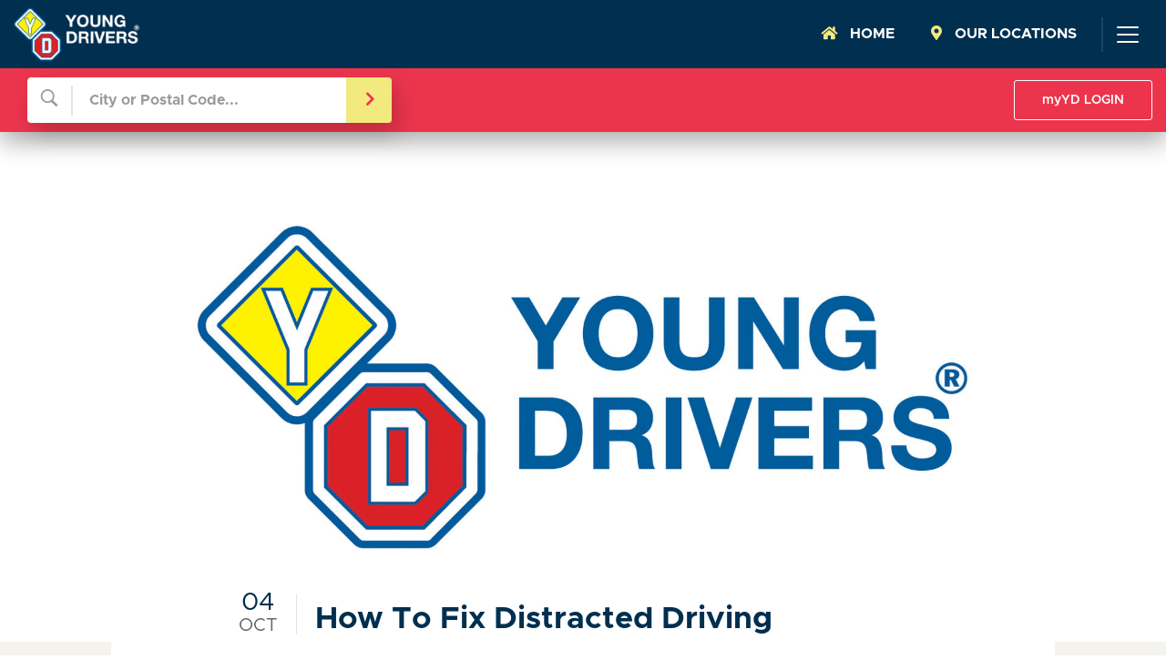

--- FILE ---
content_type: text/html; charset=UTF-8
request_url: https://yd.com/blog/how-fix-distracted-driving-0
body_size: 35948
content:
<!DOCTYPE html>
<html lang="en" dir="ltr">
  <head>
    <meta charset="utf-8" />
<meta name="viewport" content="width=device-width, initial-scale=1, shrink-to-fit=no" />
<script src="/themes/custom/twogen/assets/vendor/pace/1.0.2/pace.min.js?v=1.0.2"></script>
<link rel="stylesheet" href="/themes/custom/twogen/assets/vendor/pace/1.0.2/styles.css?t90kc1" media="screen" />
<style media="screen">.pace { z-index: 3001; }.pace .pace-progress { z-index: 3002; background-color: #ec354d; }</style>
<style id="gutenberg-palette">:root .has-red-color{color:#EC354D}:root .has-red-background-color{background-color:#EC354D}:root .has-yellow-color{color:#F2E97F}:root .has-yellow-background-color{background-color:#F2E97F}:root .has-green-color{color:#358A5C}:root .has-green-background-color{background-color:#358A5C}:root .has-purple-color{color:#8F0477}:root .has-purple-background-color{background-color:#8F0477}:root .has-dark-blue-color{color:#002F4F}:root .has-dark-blue-background-color{background-color:#002F4F}:root .has-blue-color{color:#005596}:root .has-blue-background-color{background-color:#005596}:root .has-medium-blue-color{color:#68B3E6}:root .has-medium-blue-background-color{background-color:#68B3E6}:root .has-light-blue-color{color:#C6E4F7}:root .has-light-blue-background-color{background-color:#C6E4F7}:root .has-black-color{color:#242424}:root .has-black-background-color{background-color:#242424}:root .has-dark-grey-color{color:#353738}:root .has-dark-grey-background-color{background-color:#353738}:root .has-grey-color{color:#636566}:root .has-grey-background-color{background-color:#636566}:root .has-medium-grey-color{color:#C0BEB5}:root .has-medium-grey-background-color{background-color:#C0BEB5}:root .has-light-grey-color{color:#F5F3ED}:root .has-light-grey-background-color{background-color:#F5F3ED}:root .has-white-color{color:#FFFFFF}:root .has-white-background-color{background-color:#FFFFFF}</style>
<link rel="icon" href="/themes/custom/twogen/favicon.ico" type="image/vnd.microsoft.icon" />
<link rel="canonical" href="https://yd.com/blog/how-fix-distracted-driving-0" />
<link rel="shortlink" href="https://yd.com/node/4153" />

    <title>How To Fix Distracted Driving | Young Drivers</title>
    <link rel="stylesheet" media="all" href="/core/modules/system/css/components/ajax-progress.module.css?t90kc1" />
<link rel="stylesheet" media="all" href="/core/modules/system/css/components/align.module.css?t90kc1" />
<link rel="stylesheet" media="all" href="/core/modules/system/css/components/autocomplete-loading.module.css?t90kc1" />
<link rel="stylesheet" media="all" href="/core/modules/system/css/components/fieldgroup.module.css?t90kc1" />
<link rel="stylesheet" media="all" href="/core/modules/system/css/components/container-inline.module.css?t90kc1" />
<link rel="stylesheet" media="all" href="/core/modules/system/css/components/clearfix.module.css?t90kc1" />
<link rel="stylesheet" media="all" href="/core/modules/system/css/components/details.module.css?t90kc1" />
<link rel="stylesheet" media="all" href="/core/modules/system/css/components/hidden.module.css?t90kc1" />
<link rel="stylesheet" media="all" href="/core/modules/system/css/components/item-list.module.css?t90kc1" />
<link rel="stylesheet" media="all" href="/core/modules/system/css/components/js.module.css?t90kc1" />
<link rel="stylesheet" media="all" href="/core/modules/system/css/components/nowrap.module.css?t90kc1" />
<link rel="stylesheet" media="all" href="/core/modules/system/css/components/position-container.module.css?t90kc1" />
<link rel="stylesheet" media="all" href="/core/modules/system/css/components/progress.module.css?t90kc1" />
<link rel="stylesheet" media="all" href="/core/modules/system/css/components/reset-appearance.module.css?t90kc1" />
<link rel="stylesheet" media="all" href="/core/modules/system/css/components/resize.module.css?t90kc1" />
<link rel="stylesheet" media="all" href="/core/modules/system/css/components/sticky-header.module.css?t90kc1" />
<link rel="stylesheet" media="all" href="/core/modules/system/css/components/system-status-counter.css?t90kc1" />
<link rel="stylesheet" media="all" href="/core/modules/system/css/components/system-status-report-counters.css?t90kc1" />
<link rel="stylesheet" media="all" href="/core/modules/system/css/components/system-status-report-general-info.css?t90kc1" />
<link rel="stylesheet" media="all" href="/core/modules/system/css/components/tabledrag.module.css?t90kc1" />
<link rel="stylesheet" media="all" href="/core/modules/system/css/components/tablesort.module.css?t90kc1" />
<link rel="stylesheet" media="all" href="/core/modules/system/css/components/tree-child.module.css?t90kc1" />
<link rel="stylesheet" media="all" href="/modules/contrib/jquery_ui/assets/vendor/jquery.ui/themes/base/core.css?t90kc1" />
<link rel="stylesheet" media="all" href="/modules/contrib/jquery_ui/assets/vendor/jquery.ui/themes/base/menu.css?t90kc1" />
<link rel="stylesheet" media="all" href="/modules/contrib/jquery_ui/assets/vendor/jquery.ui/themes/base/autocomplete.css?t90kc1" />
<link rel="stylesheet" media="all" href="https://use.fontawesome.com/releases/v5.5.0/css/all.css" />
<link rel="stylesheet" media="all" href="https://use.fontawesome.com/releases/v5.5.0/css/v4-shims.css" />
<link rel="stylesheet" media="all" href="/modules/contrib/gutenberg/vendor/gutenberg/block-library/style.css?t90kc1" />
<link rel="stylesheet" media="all" href="/modules/contrib/gutenberg/vendor/gutenberg/block-library/theme.css?t90kc1" />
<link rel="stylesheet" media="all" href="/modules/contrib/gutenberg/css/block-library.css?t90kc1" id="drupal-blocks" />
<link rel="stylesheet" media="all" href="/modules/custom/tgydgb/modules/tggbbtn/build/style.css?t90kc1" />
<link rel="stylesheet" media="all" href="/modules/custom/tgydgb/modules/tggbcard/build/style.css?t90kc1" />
<link rel="stylesheet" media="all" href="/modules/custom/tgydgb/modules/tggbcards/build/style.css?t90kc1" />
<link rel="stylesheet" media="all" href="/modules/custom/tgydgb/modules/tggbcta/build/style.css?t90kc1" />
<link rel="stylesheet" media="all" href="/modules/custom/tgydgb/modules/tggbctas/build/style.css?t90kc1" />
<link rel="stylesheet" media="all" href="/modules/custom/tgydgb/modules/tggbhero/build/style.css?t90kc1" />
<link rel="stylesheet" media="all" href="/modules/custom/tgydgb/modules/tggbimgtxt/build/style.css?t90kc1" />
<link rel="stylesheet" media="all" href="/modules/custom/tgydgb/modules/tggbinfo/build/style.css?t90kc1" />
<link rel="stylesheet" media="all" href="/modules/custom/tgydgb/modules/tggbpagetitle/build/style.css?t90kc1" />
<link rel="stylesheet" media="all" href="/modules/custom/tgydgb/css/style.css?t90kc1" />
<link rel="stylesheet" media="all" href="/modules/contrib/jquery_ui/assets/vendor/jquery.ui/themes/base/theme.css?t90kc1" />
<link rel="stylesheet" media="all" href="/themes/custom/twogen/assets/vendor/bootstrap/4.5.1/css/bootstrap.min.css?t90kc1" />
<link rel="stylesheet" media="all" href="/themes/custom/twogen/assets/vendor/Metropolis/stylesheet.css?t90kc1" />
<link rel="stylesheet" media="all" href="/themes/custom/twogen/icons/css/styles.css?t90kc1" />
<link rel="stylesheet" media="all" href="/themes/custom/twogen/css/layout.css?t90kc1" />
<link rel="stylesheet" media="all" href="/themes/custom/twogen/css/layout-xs.css?t90kc1" />
<link rel="stylesheet" media="all" href="/themes/custom/twogen/css/layout-sm.css?t90kc1" />
<link rel="stylesheet" media="all" href="/themes/custom/twogen/css/layout-md.css?t90kc1" />
<link rel="stylesheet" media="all" href="/themes/custom/twogen/css/layout-lg.css?t90kc1" />
<link rel="stylesheet" media="all" href="/themes/custom/twogen/css/layout-xl.css?t90kc1" />
<link rel="stylesheet" media="all" href="/themes/custom/twogen/css/content.css?t90kc1" />
<link rel="stylesheet" media="all" href="/themes/custom/twogen/assets/vendor/slick/1.8.1/slick/slick.css?t90kc1" />
<link rel="stylesheet" media="all" href="/themes/custom/twogen/assets/vendor/slick/1.8.1/slick/slick-theme.css?t90kc1" />

    
    <!-- Google Tag Manager (new) -->
    <script>(function(w,d,s,l,i){w[l]=w[l]||[];w[l].push({'gtm.start':
    new Date().getTime(),event:'gtm.js'});var f=d.getElementsByTagName(s)[0],
    j=d.createElement(s),dl=l!='dataLayer'?'&l='+l:'';j.async=true;j.src=
    'https://www.googletagmanager.com/gtm.js?id='+i+dl;f.parentNode.insertBefore(j,f);
    })(window,document,'script','dataLayer','GTM-KMKM927P');</script>
    <!-- End Google Tag Manager -->
    <!-- Global site tag (gtag.js) - Google Analytics (old) -->
    <script async src="https://www.googletagmanager.com/gtag/js?id=UA-1377037-1"></script>
    <script>
      window.dataLayer = window.dataLayer || [];
      function gtag(){dataLayer.push(arguments);}
      gtag('js', new Date());
      gtag('config', 'UA-1377037-1');
    </script>
    <!-- Google tag (gtag.js) -->
    <script async src=https://www.googletagmanager.com/gtag/js?id=G-3X1G5Y6K2V></script> <script> window.dataLayer = window.dataLayer || []; function gtag(){dataLayer.push(arguments);} gtag('js', new Date()); gtag('config', 'G-3X1G5Y6K2V');</script>
    <script>
      !function (w, d, t) {
        w.TiktokAnalyticsObject=t;var ttq=w[t]=w[t]||[];ttq.methods=["page","track","identify","instances","debug","on","off","once","ready","alias","group","enableCookie","disableCookie"],ttq.setAndDefer=function(t,e){t[e]=function(){t.push([e].concat(Array.prototype.slice.call(arguments,0)))}};for(var i=0;i<ttq.methods.length;i++)ttq.setAndDefer(ttq,ttq.methods[i]);ttq.instance=function(t){for(var e=ttq._i[t]||[],n=0;n<ttq.methods.length;n++
      )ttq.setAndDefer(e,ttq.methods[n]);return e},ttq.load=function(e,n){var i=https://analytics.tiktok.com/i18n/pixel/events.js;ttq._i=ttq._i||{},ttq._i[e]=[],ttq._i[e]._u=i,ttq._t=ttq._t||{},ttq._t[e]=+new Date,ttq._o=ttq._o||{},ttq._o[e]=n||{};n=document.createElement("script");n.type="text/javascript",n.async=!0,n.src=i+"?sdkid="+e+"&lib="+t;e=document.getElementsByTagName("script")[0];e.parentNode.insertBefore(n,e)};
        ttq.load('CI5N83RC77U4209VDMN0');
        ttq.page();
      }(window, document, 'ttq');
    </script>
    <!-- live chat by tidio -->
    <script src="//code.tidio.co/nsjcrdhved5ctoghibxuyzrihliztjnx.js" async></script>
    <!-- Meta Pixel Code -->
    <script>
    !function(f,b,e,v,n,t,s)
    {if(f.fbq)return;n=f.fbq=function(){n.callMethod?
    n.callMethod.apply(n,arguments):n.queue.push(arguments)};
    if(!f._fbq)f._fbq=n;n.push=n;n.loaded=!0;n.version='2.0';
    n.queue=[];t=b.createElement(e);t.async=!0;
    t.src=v;s=b.getElementsByTagName(e)[0];
    s.parentNode.insertBefore(t,s)}(window, document,'script',
    'https://connect.facebook.net/en_US/fbevents.js');
    fbq('init', '603722263122877');
    fbq('track', 'PageView');
    </script>
    <noscript><img height="1" width="1" style="display:none"
    src="https://www.facebook.com/tr?id=603722263122877&ev=PageView&noscript=1"
    /></noscript>
    <!-- End Meta Pixel Code -->
    <!-- Hotjar -->
    <script>
        (function(h,o,t,j,a,r){
            h.hj=h.hj||function(){(h.hj.q=h.hj.q||[]).push(arguments)};
            h._hjSettings={hjid:3801990,hjsv:6};
            a=o.getElementsByTagName('head')[0];
            r=o.createElement('script');r.async=1;
            r.src=t+h._hjSettings.hjid+j+h._hjSettings.hjsv;
            a.appendChild(r);
        })(window,document,'https://static.hotjar.com/c/hotjar-','.js?sv=');
    </script>
    <!-- End Hotjar -->
    <!-- Umami -->
    <script async src="https://us.umami.is/script.js" data-website-id="08d356a3-f5c5-4065-a3ee-1fcdfbc04fe9"></script>
    <!-- End Umami -->

          </head>
  <body class="top">
    <!-- Google Tag Manager (noscript) -->
    <noscript><iframe src="https://www.googletagmanager.com/ns.html?id=GTM-KMKM927P"
    height="0" width="0" style="display:none;visibility:hidden"></iframe></noscript>
    <!-- End Google Tag Manager (noscript) -->
    <ul class="skip-to-content">
      <li><a href="#main-navigation" class="visually-hidden focusable">Skip to navigation</a></li>
      <li><a href="#main-content" class="visually-hidden focusable">Skip to main content</a></li>
              <li><a href="#footer-content" class="visually-hidden focusable">Skip to footer content</a></li>
          </ul>
    
      <div class="dialog-off-canvas-main-canvas" data-off-canvas-main-canvas>
    <div id="wrapper" class="article-page">

  	<!-- Sidebar -->
	<div id="sidebar-wrapper">
	  <a id="#main-navigation" tabindex="-1"></a>
		<a class="close-button" href="#"><i class="fas fa-chevron-right"></i></a>
		<h2 class="d-flex">
			<div class="car-pin d-flex justify-content-center align-items-center">
				<div>
					<i class="icons8-icons8-location-filled"></i>
					<i class="icons8-icons8-people-in-car-filled"></i>
				</div>
			</div>
			<div class="title">
				Young Drivers of Canada
			</div>
		</h2>
				  <div class="d-lg-none">
		  <nav role="navigation" aria-labelledby="block-parimarymenu-menu" id="block-primarymenu-9999">
        <h2 class="visually-hidden" id="block-primarymenu-menu-9999">Primary Menu</h2>
		    		
              <ul class="nav mb-0">
              <li class="nav-item">
        <a href="/" class="nav-link" data-drupal-link-system-path="&lt;front&gt;"><i class="fa fas fa-home" aria-hidden="true"></i> <span class="link-text">Home</span></a>
              </li>
          <li class="nav-item">
        <a href="/locations" class="nav-link" data-drupal-link-system-path="locations"><i class="fa fas fa-map-marker-alt" aria-hidden="true"></i> <span class="link-text">Our locations</span></a>
              </li>
        </ul>
  




		  </nav>
		  </div>
							  <div class="region region-sidebar-first">
    <nav role="navigation" aria-labelledby="block-secondarymenu-menu" id="block-secondarymenu">
            
  <h2 class="visually-hidden" id="block-secondarymenu-menu">Secondary Menu</h2>
  

        
              <ul>
              <li>
        <a href="https://yd.com/why-yd">Why YD?</a>
              </li>
          <li>
        <a href="https://yd.com/hedwingo-your-personal-ai-driving-coach-your-pocket" title="YD Drivers Coach combines 50+ years of driving education expertise with cutting-edge AI technology to deliver a personalized learning experience.">AI DRIVERS COACH APP</a>
              </li>
          <li>
        <a href="/winter" data-drupal-link-system-path="node/7063">Winter Driving</a>
              </li>
          <li>
        <a href="https://collisionfree.yd.com/courses/">Fleet, DDC &amp; DIC</a>
              </li>
          <li>
        <a href="/yd-labs-driving-research-resources" title="Driving Research and Resources" data-drupal-link-system-path="node/5047">YD Labs</a>
              </li>
          <li>
        <a href="/yd-perks" data-drupal-link-system-path="node/5049">YD Perks &amp; Rewards</a>
              </li>
          <li>
        <a href="/yd-news" data-drupal-link-system-path="node/5173">YD In The News</a>
              </li>
          <li>
        <a href="https://yd.com/yd-community">YD IN THE COMMUNITY</a>
              </li>
          <li>
        <a href="https://yd.com/yd-racing">YD RACING</a>
              </li>
          <li>
        <a href="https://yd.com/gift-certificate" title="Gift Certificates for YD Courses and Lesson Packages">GIFT Certificates</a>
              </li>
          <li>
        <a href="/careers" title="Careers" data-drupal-link-system-path="node/5172">Careers</a>
              </li>
        </ul>
  


  </nav>

  </div>

				<div class="d-flex justify-content-center p-3">
		  <a class="btn btn-block btn-primary btn-student-login" href="https://my.yd.com/login">myYD LOGIN</a>
		</div>
	</div>
	<!-- /#sidebar-wrapper -->

  <!-- Page Content -->
  <div id="page-content-wrapper">

    <div class="layout-container">

      <header role="banner">
  <div class="header-top">
    <div class="container-fluid">
      <nav class="navbar navbar-dark bg-transparent px-0">
          <div class="region region-branding">
    <div id="block-twogen-branding">
  
    
    <a class="navbar-brand py-0" href="/" title="Home" rel="home" >
	    	  <img src="/themes/custom/twogen/logo.png" alt="Home" class="site-logo"/>
	    </a>
</div>

  </div>

        <div class="d-none d-lg-flex align-items-center ml-auto" id="navbarSupportedContent">
          		
              <ul class="nav mb-0">
              <li class="nav-item">
        <a href="/" class="nav-link" data-drupal-link-system-path="&lt;front&gt;"><i class="fa fas fa-home" aria-hidden="true"></i> <span class="link-text">Home</span></a>
              </li>
          <li class="nav-item">
        <a href="/locations" class="nav-link" data-drupal-link-system-path="locations"><i class="fa fas fa-map-marker-alt" aria-hidden="true"></i> <span class="link-text">Our locations</span></a>
              </li>
        </ul>
  




        </div>
        <div class="icons d-flex align-items-center">
                    <button class="navbar-toggler meatball-menu" type="button" aria-controls="navbarSupportedContent" aria-expanded="false" aria-label="Toggle navigation">
            <span class="navbar-toggler-icon"></span>
          </button>
        </div>
      </nav>
    </div>
  </div>
			<div class="header-bottom">
			<div class="container-fluid d-flex align-items-center">
				<div class="views-exposed-form" data-drupal-selector="views-exposed-form-driving-centres-page-map" id="block-exposedformdriving-centrespage-map-2">
  <div class="row align-items-center mx-0">
    <div class="col-12">
              <form action="/locations" method="get" id="views-exposed-form-driving-centres-page-map" accept-charset="UTF-8" class="input-group flex-nowrap">
  <fieldset class="geocoder696ba6013237f location-input-geocoder d-none js-form-item form-item js-form-wrapper form-wrapper" data-drupal-selector="edit-field-geo-proximity-center-coordinates" id="edit-field-geo-proximity-center-coordinates">
      <legend>
    <span class="fieldset-legend">Coordinates</span>
  </legend>
  <div class="fieldset-wrapper">
                <div class="form-group js-form-item form-item js-form-type-textfield form-item-field-geo-proximity-center-coordinates-lat js-form-item-field-geo-proximity-center-coordinates-lat">
      <label for="edit-field-geo-proximity-center-coordinates-lat">Latitude</label>
        <input class="geolocation-input-latitude form-text form-control" data-drupal-selector="edit-field-geo-proximity-center-coordinates-lat" type="text" id="edit-field-geo-proximity-center-coordinates-lat" name="field_geo_proximity_center[coordinates][lat]" value="" size="60" maxlength="128" />

        </div>
<div class="form-group js-form-item form-item js-form-type-textfield form-item-field-geo-proximity-center-coordinates-lng js-form-item-field-geo-proximity-center-coordinates-lng">
      <label for="edit-field-geo-proximity-center-coordinates-lng">Longitude</label>
        <input class="geolocation-input-longitude form-text form-control" data-drupal-selector="edit-field-geo-proximity-center-coordinates-lng" type="text" id="edit-field-geo-proximity-center-coordinates-lng" name="field_geo_proximity_center[coordinates][lng]" value="" size="60" maxlength="128" />

        </div>

          </div>
</fieldset>
<div data-drupal-selector="edit-field-geo-proximity-center-geocoder" class="d-flex flex-grow-1 js-form-wrapper form-wrapper" id="edit-field-geo-proximity-center-geocoder">
  

<div class="input-group-prepend">
  <span class="input-group-text">
    <i class="icons8-icons8-search-filled"></i>
  </span>
</div>
<input class="geolocation-geocoder-address form-autocomplete form-search form-control" data-source-identifier="geocoder696ba6013237f" data-drupal-selector="edit-field-geo-proximity-center-geocoder-geolocation-geocoder-address" aria-describedby="edit-field-geo-proximity-center-geocoder-geolocation-geocoder-address--description" type="search" id="edit-field-geo-proximity-center-geocoder-geolocation-geocoder-address" name="field_geo_proximity_center[geocoder][geolocation_geocoder_address]" value="" size="25" maxlength="256" placeholder="City or Postal Code..." />
</div>
<input data-drupal-selector="edit-field-geo-proximity" aria-describedby="edit-field-geo-proximity--description" type="hidden" name="field_geo_proximity" value="50" />
<div data-drupal-selector="edit-actions" class="form-actions input-group-append pt-0 js-form-wrapper form-wrapper" id="edit-actions"><button type="submit" data-drupal-selector="edit-submit-driving-centres" class="btn-warning button js-form-submit form-submit btn btn-primary" type="submit" id="edit-submit-driving-centres"><span class="sr-only">Apply</span><i class="fas fa-chevron-right"></i></button>
</div>


</form>

          </div>
  </div>
</div>

				<div class="ml-auto">
					<ul class="contact-menu">
    <!--<li class="px-2 px-md-3"><a class="meatball-menu" href="#"><i class="fas fa-ellipsis-h"></i></a></li>-->
  <li class="d-none d-lg-block"><a class="white-button login-button" href="https://my.yd.com/login">myYD LOGIN</a></li>
</ul>

				</div>
			</div>
		</div>
	  <div id="site-search">
    <div class="container align-items-center">
      <div class="row">
        <div class="collapse col-12" id="site-search-collapse">
          <div class="search-block-form" data-drupal-selector="search-block-form" id="block-twogen-search" role="search">
  
      <h2 class="sr-only">Search</h2>
    
      <form action="/search/node" method="get" id="search-block-form" accept-charset="UTF-8" class="input-group flex-nowrap">
  
  <label for="edit-keys" class="visually-hidden">Search</label>

<div class="input-group-prepend">
  <span class="input-group-text">
    <i class="icons8-icons8-search-filled"></i>
  </span>
</div>
<input title="Enter the terms you wish to search for." data-drupal-selector="edit-keys" type="search" id="edit-keys" name="keys" value="" size="15" maxlength="128" class="form-search form-control" />
<div class="input-group-append pt-0 form-actions js-form-wrapper form-wrapper" data-drupal-selector="edit-actions" id="edit-actions--2"><button type="submit" data-drupal-selector="edit-submit" type="submit" id="edit-submit" class="button js-form-submit form-submit btn btn-primary">Search</button>
</div>

</form>

  </div>

        </div>
      </div>
    </div>
  </div>
  
</header>


      <div class="container-fluid">
        <main class="row" role="main">
          <a id="main-content" tabindex="-1"></a>
          <div class="col layout-content px-0 px-md-3">
              <div class="region region-content">
    <div id="block-twogen-content">
  
    
      <article data-history-node-id="4153">

	  <div class="featured-image" style="background-image:url('/sites/default/files/styles/tgutilities_hd/public/image-blog-hero/Blog_temporary_19.jpg?itok=cEIcaSJ6');"></div>


	<div class="container">
		<div class="row justify-content-center">
			<div class="col-12 col-md-10">
								<div class="bg">
					
										

										<div class="title-bar d-flex align-items-center">
						<div class="date">
							<div class="day">04</div>
							<div class="month">Oct</div>
						</div>
						<div class="flex-grow-1 titles">
							<h3></h3>
							<h2>How To Fix Distracted Driving</h2>
						</div>
					</div>
					<div class="body-content">
						<div class="row"><div class="col-12">
							
							
							
						</div></div>
						            <div><h2>The Fix to Distracted Driving is You!</h2>

<p>In a recent news story, Canadians in conjunction with Global News weighed in on how they would fix Canada’s driving problem, distracted driving. According to the news piece, in some parts of Canada, distracted driving kills more people than impaired driving.&nbsp; So what do Canadians think is the solution? The standard answer lies in penalties for distracted driving. Most participants in the news piece believe that Canadian penalties for distracted driving are not strong enough.</p>

<p>This week transport ministers met in Toronto to discuss how to tackle distracted driving. Criminalizing distracted driving&nbsp; was on the table for discussion but what Global viewers suggest may support what the government is proposing.</p>

<h3>Global News Viewers Suggest Solutions to Distracted Driving</h3>

<p>Most respondents to Global’s request for comment suggested that Canadians across the country think that the fines and penalties for distracted driving are not enough. Some viewers went as far as to say that current penalties are laughable. Others were much more cut throat suggesting that distracted motorists who cause a fatality should be jailed for 20 years. This strong response by Global viewers indicates that Canadians are fed up with drivers who continue to engage in distracted behaviours while driving.</p>

<p>Canadians also feel that cell phone manufacturers should take some responsibility. Many believe that mobile manufacturers should step up and create the technology that would impede the use of cell phones while a vehicle is in motion. Some participants suggested cell phone jammers while others looked to a particular technology which would disengage the phone while it was on the move.</p>

<p>The solutions suggested are great but&nbsp;<a href="http://www.yd.com/">Young Drivers of Canada</a>&nbsp;has the answer that no one wants to hear. Put your phone away. Turn it off and lock it in the truck if you continue to be tempted. If it out of sight, it will be out of mind. After all, there was a time when cell phones were not part of the driving experience, and we survived!</p>

<p>To see the Global News piece, visit&nbsp;<a href="http://globalnews.ca/news/2967328/distracted-driving-in-canada-heres-how-you-would-fix-it/">http://globalnews.ca/news/2967328/distracted-driving-in-canada-heres-how-you-would-fix-it/</a></p></div>
      
					</div>
				</div>
			</div>
		</div>
	</div>
</article>

  </div>

  </div>

          </div>
          
        </main>
      </div>

      <div class="related-post-listing">
        
      </div>

      <footer id="footer" class="container-fluid" role="contentinfo">
  <div class="container">
    <div class="row">
      <div class="col-12 col-lg-2 d-flex justify-content-center">
        <a href="https://yd.com/"><img src="/themes/custom/twogen/img/logo-yd.png"></a>
      </div>
            <div class="col-12 col-lg-6 footer-center d-none d-md-flex">
            <div class="region region-footer">
    <nav role="navigation" aria-labelledby="block-footer1-menu" id="block-footer1">
      
  <h2 id="block-footer1-menu">Footer 1</h2>
  

        
              <ul class="nav">
              <li class="nav-item">
        <a href="/locations" class="nav-link" data-drupal-link-system-path="locations">Driving Centre Locations</a>
              </li>
          <li class="nav-item">
        <a href="/faq" class="nav-link" data-drupal-link-system-path="node/3089">Frequenty Asked Questions</a>
              </li>
          <li class="nav-item">
        <a href="https://streetsmart.yd.com/" class="nav-link">StreetSmart</a>
              </li>
        </ul>
  


  </nav>
<nav role="navigation" aria-labelledby="block-footer2-menu" id="block-footer2">
      
  <h2 id="block-footer2-menu">Footer 2</h2>
  

        
              <ul class="nav">
              <li class="nav-item">
        <a href="https://yd.com/terms-use" class="nav-link">Terms &amp; Conditions</a>
              </li>
          <li class="nav-item">
        <a href="/franchise-opportunities" class="nav-link" data-drupal-link-system-path="node/3464">Franchise Opportunities</a>
              </li>
          <li class="nav-item">
        <a href="/accessibility" class="nav-link" data-drupal-link-system-path="node/3467">Accessibility</a>
              </li>
        </ul>
  


  </nav>
<nav role="navigation" aria-labelledby="block-footer3-menu" id="block-footer3">
      
  <h2 id="block-footer3-menu">Footer 3</h2>
  

        
              <ul class="nav">
              <li class="nav-item">
        <a href="/gift-certificate" class="nav-link" data-drupal-link-system-path="node/3434">Gift Certificates</a>
              </li>
          <li class="nav-item">
        <a href="/vision-mission-and-values" class="nav-link" data-drupal-link-system-path="node/3469">Vision, Mission, &amp; Values</a>
              </li>
          <li class="nav-item">
        <a href="/privacy-policy" class="nav-link" data-drupal-link-system-path="node/5040">Privacy Policy</a>
              </li>
          <li class="nav-item">
        <a href="https://my.yd.com/login" class="nav-link">myYD</a>
              </li>
          <li class="nav-item">
        <a href="/sponsorships" class="nav-link" data-drupal-link-system-path="node/3465">Sponsorships</a>
              </li>
        </ul>
  


  </nav>

  </div>

      </div>
                  <div class="col-12 col-lg-6 footer-center d-md-none">
            <div class="region region-footer-mobile">
    <nav role="navigation" aria-labelledby="block-twogen-footermobile-menu" id="block-twogen-footermobile">
            
  <h2 class="visually-hidden" id="block-twogen-footermobile-menu">Footer Mobile</h2>
  

        
              <ul>
              <li>
        <a href="/faq" data-drupal-link-system-path="node/3089">Frequenty Asked Questions</a>
              </li>
          <li>
        <a href="/gift-certificate" data-drupal-link-system-path="node/3434">Gift Certificates</a>
              </li>
          <li>
        <a href="/terms-use" data-drupal-link-system-path="node/5039">Terms of Use</a>
              </li>
          <li>
        <a href="/privacy-policy" data-drupal-link-system-path="node/5040">Privacy Policy</a>
              </li>
        </ul>
  


  </nav>

  </div>

      </div>
            <div class="col-12 col-lg-4 footer-right px-0">
          <div class="region region-footer-right">
    <div id="block-findcenterbutton">
  
    
      <p class="text-center"><a class="btn btn-primary" href="/locations">Find a Driving Centre</a></p>

  </div>
<nav role="navigation" aria-labelledby="block-sociallinks-menu" id="block-sociallinks">
      
  <h2 id="block-sociallinks-menu">Social Links</h2>
  

        
              <ul class="nav icon-menu">
              <li aria-label="Twitter" class="nav-item">
        <a href="https://twitter.com/YoungDrivers" class="nav-link"><i class="fa fab fa-twitter" aria-hidden="true"></i></a>
              </li>
          <li aria-label="Facebook" class="nav-item">
        <a href="https://www.facebook.com/youngdriversofcanada" class="nav-link"><i class="fa fab fa-facebook-square" aria-hidden="true"></i></a>
              </li>
          <li aria-label="Pinterest" class="nav-item">
        <a href="https://www.pinterest.com/youngdrivers/" class="nav-link"><i class="fa fab fa-pinterest" aria-hidden="true"></i></a>
              </li>
          <li aria-label="Youtube" class="nav-item">
        <a href="https://www.youtube.com/user/YoungDriversofCanada" class="nav-link"><i class="fa fab fa-youtube" aria-hidden="true"></i></a>
              </li>
          <li aria-label="LinkedIn" class="nav-item">
        <a href="https://www.linkedin.com/company/young-drivers-of-canada" class="nav-link"><i class="fa fab fa-linkedin" aria-hidden="true"></i></a>
              </li>
          <li aria-label="Email" class="nav-item">
        <a href="mailto:info@yd.com" class="nav-link"><i class="fa fas fa-envelope" aria-hidden="true"></i></a>
              </li>
        </ul>
  


  </nav>

  </div>

      </div>
    </div>
  </div>
  <div class="container-fluid">
    <div class="row">
      <div class="col text-center px-0">
        <div class="copyright">
          &copy; 2026 <strong>Young Drivers of Canada</strong> All rights reserved. Young Drivers of Canada Defensive Driving School for All Ages.
        </div>
      </div>
    </div>
  </div>
</footer>

    </div>  </div></div>
  </div>

    
    <script type="application/json" data-drupal-selector="drupal-settings-json">{"path":{"baseUrl":"\/","pathPrefix":"","currentPath":"node\/4153","currentPathIsAdmin":false,"isFront":false,"currentLanguage":"en"},"pluralDelimiter":"\u0003","suppressDeprecationErrors":true,"ajaxPageState":{"libraries":"[base64]","theme":"twogen","theme_token":null},"ajaxTrustedUrl":{"\/search\/node":true,"\/locations":true},"geolocation":{"locationInput":{"geocoder":[{"identifier":"geocoder696ba6013237f","autoSubmit":true,"hideForm":false}]},"geocoder":{"google_geocoding_api":{"autocompleteMinLength":3,"componentRestrictions":{"country":"Canada"},"region":"CA","inputIds":{"geocoder696ba6013237f":"geocoder696ba6013237f"}}}},"user":{"uid":0,"permissionsHash":"18bd760144f19f8825f05edc1f6fbae35d5be860da09f92747c41a1aef86965f"}}</script>
<script src="/core/assets/vendor/jquery/jquery.min.js?v=3.7.1"></script>
<script src="/core/assets/vendor/once/once.min.js?v=1.0.1"></script>
<script src="/core/misc/drupalSettingsLoader.js?v=10.2.6"></script>
<script src="/core/misc/drupal.js?v=10.2.6"></script>
<script src="/core/misc/drupal.init.js?v=10.2.6"></script>
<script src="/modules/contrib/jquery_ui/assets/vendor/jquery.ui/ui/version-min.js?v=1.13.2"></script>
<script src="/modules/contrib/jquery_ui/assets/vendor/jquery.ui/ui/keycode-min.js?v=1.13.2"></script>
<script src="/modules/contrib/jquery_ui/assets/vendor/jquery.ui/ui/position-min.js?v=1.13.2"></script>
<script src="/modules/contrib/jquery_ui/assets/vendor/jquery.ui/ui/safe-active-element-min.js?v=1.13.2"></script>
<script src="/modules/contrib/jquery_ui/assets/vendor/jquery.ui/ui/unique-id-min.js?v=1.13.2"></script>
<script src="/modules/contrib/jquery_ui/assets/vendor/jquery.ui/ui/widget-min.js?v=1.13.2"></script>
<script src="/modules/contrib/jquery_ui/assets/vendor/jquery.ui/ui/widgets/menu-min.js?v=1.13.2"></script>
<script src="/modules/contrib/jquery_ui/assets/vendor/jquery.ui/ui/widgets/autocomplete-min.js?v=1.13.2"></script>
<script src="/core/assets/vendor/tabbable/index.umd.min.js?v=6.2.0"></script>
<script src="/core/misc/progress.js?v=10.2.6"></script>
<script src="/core/assets/vendor/loadjs/loadjs.min.js?v=4.2.0"></script>
<script src="/core/misc/debounce.js?v=10.2.6"></script>
<script src="/core/misc/announce.js?v=10.2.6"></script>
<script src="/core/misc/message.js?v=10.2.6"></script>
<script src="/core/misc/ajax.js?v=10.2.6"></script>
<script src="https://cdn.jsdelivr.net/npm/popper.js@1.16.1/dist/umd/popper.min.js"></script>
<script src="/themes/custom/twogen/assets/vendor/bootstrap/4.5.1/js/bootstrap.bundle.min.js?v=4.5.1"></script>
<script src="/themes/custom/twogen/assets/vendor/masonry.js/4.2.2/masonry.pkgd.min.js?v=4.2.2"></script>
<script src="/themes/custom/twogen/assets/vendor/slick/1.8.1/slick/slick.min.js?v=1.8.1"></script>
<script src="/themes/custom/twogen/js/twogen.js?v=1.x-dev"></script>
<script src="/modules/contrib/geolocation/js/geolocation-geocoder-api.js?v=8.x-3.x"></script>
<script src="/modules/contrib/geolocation/js/LocationInput/geocoder.js?t90kc1"></script>
<script src="/modules/contrib/geolocation/js/geolocation-api.js?v=8.x-3.x"></script>
<script src="/modules/contrib/geolocation/modules/geolocation_google_maps/js/geolocation-google-maps-api.js?v=8.x-3.x"></script>
<script src="https://maps.googleapis.com/maps/api/js?region=CA&amp;libraries=&amp;key=AIzaSyCJJriu-yO2z-AmV8pdxqVpanBU6-AapFY&amp;callback=Drupal.geolocation.google.load" defer="defer" async="async"></script>
<script src="/modules/contrib/geolocation/modules/geolocation_google_maps/js/geolocation-google-geocoding-api-geocoder.js?v=8.x-3.x"></script>

  </body>
</html>


--- FILE ---
content_type: text/css
request_url: https://yd.com/themes/custom/twogen/assets/vendor/pace/1.0.2/styles.css?t90kc1
body_size: 293
content:
.pace { -webkit-pointer-events: none; pointer-events: none; -webkit-user-select: none; -moz-user-select: none; user-select: none; }
  .pace .pace-progress { background: #2299dd; position: fixed; z-index: 2000; top: 0; right: 100%; width: 100%; height: 2px; }
.pace-inactive { display: none; }


--- FILE ---
content_type: text/css
request_url: https://yd.com/modules/custom/tgydgb/modules/tggbcard/build/style.css?t90kc1
body_size: 2111
content:
.wp-block-tgydgb-ctacard {
  text-align: center;
  margin-bottom: 1.4285rem;
  padding: 20px; }
  .wp-block-tgydgb-ctacard h3 {
    text-transform: uppercase; }
  .wp-block-tgydgb-ctacard.is-style-dark-blue, .wp-block-tgydgb-ctacard:not([class*="is-style-"]) {
    background-color: #002f4f;
    color: #ffffff; }
    .wp-block-tgydgb-ctacard.is-style-dark-blue h2, .wp-block-tgydgb-ctacard:not([class*="is-style-"]) h2 {
      color: #ffffff !important; }
    .wp-block-tgydgb-ctacard.is-style-dark-blue h3, .wp-block-tgydgb-ctacard:not([class*="is-style-"]) h3 {
      color: #f2e97f !important; }
    .wp-block-tgydgb-ctacard.is-style-dark-blue .btn, .wp-block-tgydgb-ctacard:not([class*="is-style-"]) .btn {
      background-color: #ec354d;
      border-color: #ec354d;
      color: #ffffff; }
  .wp-block-tgydgb-ctacard.is-style-medium-blue {
    background-color: #68b3e6;
    color: #ffffff; }
    .wp-block-tgydgb-ctacard.is-style-medium-blue h2 {
      color: #ffffff !important; }
    .wp-block-tgydgb-ctacard.is-style-medium-blue h3 {
      color: #f2e97f !important; }
    .wp-block-tgydgb-ctacard.is-style-medium-blue .btn {
      background-color: #ffffff;
      border-color: #ffffff;
      color: #ec354d; }
      .wp-block-tgydgb-ctacard.is-style-medium-blue .btn:hover {
        color: #ec354d; }
  .wp-block-tgydgb-ctacard.is-style-white {
    background-color: #ffffff;
    color: #ec354d; }
    .wp-block-tgydgb-ctacard.is-style-white h2 {
      color: #ec354d !important; }
    .wp-block-tgydgb-ctacard.is-style-white h3 {
      color: #636566 !important; }
    .wp-block-tgydgb-ctacard.is-style-white .btn {
      background-color: #ec354d;
      border-color: #ec354d;
      color: #ffffff; }
  .wp-block-tgydgb-ctacard.is-style-red {
    background-color: #ec354d;
    color: #ffffff; }
    .wp-block-tgydgb-ctacard.is-style-red h2 {
      color: #ffffff !important; }
    .wp-block-tgydgb-ctacard.is-style-red h3 {
      color: #f2e97f !important; }
    .wp-block-tgydgb-ctacard.is-style-red .btn {
      background-color: #002f4f;
      border-color: #002f4f;
      color: #ffffff; }


--- FILE ---
content_type: text/css
request_url: https://yd.com/modules/custom/tgydgb/modules/tggbcards/build/style.css?t90kc1
body_size: 1541
content:
.wp-block-tgydgb-card h2, .wp-block-tgydgb-card .h2 {
  font-size: 1.25rem;
  font-weight: 700;
  line-height: 1.2em;
  margin-bottom: 0; }

.wp-block-tgydgb-card h3, .wp-block-tgydgb-card .h3 {
  font-size: 1.25rem;
  font-weight: 300;
  margin-bottom: 0; }
  .wp-block-tgydgb-card h3 strong, .wp-block-tgydgb-card .h3 strong {
    font-weight: 600; }

.wp-block-tgydgb-card.is-style-dark-blue {
  background-color: #002f4f; }
  .wp-block-tgydgb-card.is-style-dark-blue h2, .wp-block-tgydgb-card.is-style-dark-blue .h2 {
    color: #ffffff; }
  .wp-block-tgydgb-card.is-style-dark-blue h3, .wp-block-tgydgb-card.is-style-dark-blue .h3 {
    color: #f2e97f; }

.wp-block-tgydgb-card.is-style-medium-blue {
  background-color: #68b3e6; }
  .wp-block-tgydgb-card.is-style-medium-blue h2, .wp-block-tgydgb-card.is-style-medium-blue .h2 {
    color: #ffffff; }
  .wp-block-tgydgb-card.is-style-medium-blue h3, .wp-block-tgydgb-card.is-style-medium-blue .h3 {
    color: #f2e97f; }

.wp-block-tgydgb-card.is-style-white {
  background-color: #ffffff; }
  .wp-block-tgydgb-card.is-style-white h2, .wp-block-tgydgb-card.is-style-white .h2 {
    color: #ec354d; }
  .wp-block-tgydgb-card.is-style-white h3, .wp-block-tgydgb-card.is-style-white .h3 {
    color: #636566; }

.wp-block-tgydgb-card.is-style-red {
  background-color: #ec354d; }
  .wp-block-tgydgb-card.is-style-red h2, .wp-block-tgydgb-card.is-style-red .h2 {
    color: #ffffff; }
  .wp-block-tgydgb-card.is-style-red h3, .wp-block-tgydgb-card.is-style-red .h3 {
    color: #f2e97f; }


--- FILE ---
content_type: text/css
request_url: https://yd.com/modules/custom/tgydgb/modules/tggbcta/build/style.css?t90kc1
body_size: 2593
content:
.wp-block-tgydgb-cta {
  outline: 1px solid #d4d4d4;
  padding: 15px;
  text-align: center; }
  .wp-block-tgydgb-cta .icon {
    color: #ffffff;
    font-size: 48px;
    height: 84px;
    line-height: 84px;
    margin: 11px auto 30px;
    position: relative;
    text-align: center;
    width: 84px; }
    .wp-block-tgydgb-cta .icon::before {
      border-radius: 3px;
      background-color: #005596;
      content: '';
      height: 84px;
      left: 0;
      position: absolute;
      top: 0;
      width: 84px;
      z-index: 5; }
    .wp-block-tgydgb-cta .icon::after {
      border-radius: 3px;
      background-color: #e0e0e0;
      content: '';
      height: 84px;
      left: -20px;
      position: absolute;
      top: 0;
      transform: rotate(-15deg);
      width: 84px;
      z-index: 1; }
    .wp-block-tgydgb-cta .icon svg {
      fill: currentColor;
      position: relative;
      z-index: 10; }
  .wp-block-tgydgb-cta h2 {
    color: #005596;
    font-size: 1.25rem;
    font-weight: 700;
    line-height: 1.15em;
    margin-bottom: 12px; }
  .wp-block-tgydgb-cta .excerpt {
    color: #000000;
    font-size: 0.875rem;
    line-height: 1.7142em;
    margin-bottom: 28px; }
  .wp-block-tgydgb-cta .btn {
    color: #ffffff;
    background-color: #005596;
    border-color: #005596; }
  .wp-block-tgydgb-cta.is-style-medium-blue .icon::before, .wp-block-tgydgb-cta:not([class*="is-style-"]) .icon::before {
    background-color: #005596; }
  .wp-block-tgydgb-cta.is-style-medium-blue h2, .wp-block-tgydgb-cta:not([class*="is-style-"]) h2 {
    color: #005596; }
  .wp-block-tgydgb-cta.is-style-medium-blue .btn, .wp-block-tgydgb-cta:not([class*="is-style-"]) .btn {
    background-color: #005596;
    border-color: #005596; }
  .wp-block-tgydgb-cta.is-style-green .icon::before {
    background-color: #008369; }
  .wp-block-tgydgb-cta.is-style-green h2 {
    color: #008369; }
  .wp-block-tgydgb-cta.is-style-green .btn {
    background-color: #008369;
    border-color: #008369; }
  .wp-block-tgydgb-cta.is-style-purple .icon::before {
    background-color: #8f0477; }
  .wp-block-tgydgb-cta.is-style-purple h2 {
    color: #8f0477; }
  .wp-block-tgydgb-cta.is-style-purple .btn {
    background-color: #8f0477;
    border-color: #8f0477; }
  .wp-block-tgydgb-cta.is-style-red .icon::before {
    background-color: #ec354d; }
  .wp-block-tgydgb-cta.is-style-red h2 {
    color: #ec354d; }
  .wp-block-tgydgb-cta.is-style-red .btn {
    background-color: #ec354d;
    border-color: #ec354d; }

@media (min-width: 768px) {
  .wp-block-tgydgb-cta {
    min-height: 400px; } }


--- FILE ---
content_type: text/css
request_url: https://yd.com/modules/custom/tgydgb/modules/tggbctas/build/style.css?t90kc1
body_size: 317
content:
.wp-block-tgydgb-ctas {
  background-color: #ffffff; }
  .wp-block-tgydgb-ctas .wp-block-tgydgb-cta {
    background-color: #ffffff;
    outline: 1px solid #f5f3ed; }

@media (min-width: 992px) {
  /*  Buttons  */
  .wp-block-tgydgb-ctas .btn {
    font-size: 14px;
    line-height: 25px;
    padding: 10px 30px; } }


--- FILE ---
content_type: text/css
request_url: https://yd.com/modules/custom/tgydgb/modules/tggbhero/build/style.css?t90kc1
body_size: 467
content:
.wp-block-tgydgb-hero.is-style-two-cards .cta-container>.wp-block-tgydgb-card:nth-of-type(1n+3),.wp-block-tgydgb-hero:not([class*="is-style-"]) .cta-container>.wp-block-tgydgb-card:nth-of-type(1n+3){display:none !important}.wp-block-tgydgb-hero.is-style-three-cards .cta-container>.wp-block-tgydgb-card:nth-of-type(1n+4){display:none !important}.wp-block-tgydgb-hero.is-style-four-cards .cta-container>.wp-block-tgydgb-card:nth-of-type(1n+5){display:none !important}


--- FILE ---
content_type: text/css
request_url: https://yd.com/modules/custom/tgydgb/modules/tggbimgtxt/build/style.css?t90kc1
body_size: 914
content:
.wp-block-tgydgb-imgtxt h2 {
  color: #ec354d;
  font-size: 2.125rem;
  font-weight: 300; }
  .wp-block-tgydgb-imgtxt h2 strong {
    font-weight: 600; }

.wp-block-tgydgb-imgtxt h3 {
  color: #636566;
  font-size: 0.875rem;
  font-weight: 700;
  line-height: 1.2em;
  text-transform: uppercase; }

.wp-block-tgydgb-imgtxt.is-style-image-shadow .image, .wp-block-tgydgb-imgtxt:not([class*="is-style-"]) .image {
  background: center center no-repeat;
  background-size: cover;
  box-shadow: 6px 12px 24px rgba(0, 0, 0, 0.2);
  padding-bottom: 60.8695652173913%;
  width: 100%; }

.wp-block-tgydgb-imgtxt.is-style-image-full .row > .media::after {
  content: '';
  display: block;
  z-index: -1;
  padding-bottom: 60.8695652173913%;
  width: 100%; }

.wp-block-tgydgb-imgtxt.is-style-image-full .image {
  box-shadow: none;
  padding-bottom: 0;
  position: absolute;
  top: 0;
  right: 0;
  bottom: 0;
  left: 0; }


--- FILE ---
content_type: text/css
request_url: https://yd.com/modules/custom/tgydgb/modules/tggbinfo/build/style.css?t90kc1
body_size: 529
content:
.wp-block-tgydgb-info {
  margin-bottom: 1.4285rem; }
  .wp-block-tgydgb-info.is-style-info-outline .content, .wp-block-tgydgb-info:not([class*="is-style-"]) .content {
    box-shadow: inset 0 0 0 1px #e3e3e3; }
  .wp-block-tgydgb-info.is-style-info-solid .content {
    background-color: #f1f1f1; }
  .wp-block-tgydgb-info .content {
    padding: 20px; }
    .wp-block-tgydgb-info .content h3 {
      text-transform: none; }
    .wp-block-tgydgb-info .content .alignfull {
      margin-right: -20px;
      margin-left: -20px; }


--- FILE ---
content_type: text/css
request_url: https://yd.com/modules/custom/tgydgb/css/style.css?t90kc1
body_size: 1909
content:
.wp-block-embed.is-type-video {
  box-shadow: 6px 12px 24px rgba(0, 0, 0, 0.2);
}
  .wp-block-embed.is-type-video > .wp-block-embed__wrapper {
    position: relative;
    display: block;
    width: 100%;
    padding: 0;
    overflow: hidden;
  }
    .wp-block-embed.is-type-video > .wp-block-embed__wrapper::before {
      display: block;
      content: '';
      padding-top: 56.25%;
    }
    .wp-block-embed.is-type-video > .wp-block-embed__wrapper > iframe {
      position: absolute;
      top: 0;
      bottom: 0;
      left: 0;
      width: 100%;
      height: 100%;
      border: 0;
    }

.wp-block-column {
  margin-bottom: 20px;
}
  .wp-block-column:not(:first-child) {
    margin-left: 20px;
  }
@media (min-width: 600px) {
  .wp-block-column {
    flex-basis: calc(50% - 10px);
  }
}

.wp-block-separator.is-style-wide {
  margin-right: -15px;
  margin-left: -15px;
  width: calc(100% + 30px);
  max-width: calc(100% + 30px); }
@media (min-width: 992px) {
  .wp-block-separator.is-style-wide {
    margin-right: calc(((-100% + -30px) / 8) - 15px);
    margin-left: calc(((-100% + -30px) / 8) - 15px);
    width: calc(100% + (((100% + 30px) / 8) * 2) + 30px);
    max-width: calc(100% + (((100% + 30px) / 8) * 2) + 30px);
  }
}

ul.is-style-checkmarks {
  list-style: none;
  padding-left: 1em;
}
  ul.is-style-checkmarks > li::before {
    content: '';
    display: inline-block;
    height: 1em;
    width: 1em;
    background-image: url("data:image/svg+xml;charset=utf8,%3Csvg viewBox='0 0 18 18' xmlns='http://www.w3.org/2000/svg'%3E%3Cpath fill='rgb(0,47,79)' d='M13.43 5.547L8.722 12.49 5.04 9.074a.413.413 0 0 1-.02-.581.411.411 0 0 1 .576-.02l2.983 2.765 4.172-6.149a.41.41 0 1 1 .68.458zM9 0C4.038 0 0 4.038 0 9s4.038 9 9 9 9-4.038 9-9-4.038-9-9-9z'/%3E%3C/svg%3E");
    background-repeat: no-repeat;
    background-size: contain;
    margin-right: 0.5em;
    vertical-align: middle;
  }


--- FILE ---
content_type: text/css
request_url: https://yd.com/themes/custom/twogen/assets/vendor/Metropolis/stylesheet.css?t90kc1
body_size: 7581
content:
@font-face {
	font-family: 'Metropolis';
	src: url('Webfonts/EOT/Metropolis-Thin.eot');
	src: url('Webfonts/EOT/Metropolis-Thin.eot?#iefix') format('embedded-opentype'),
		url('Webfonts/WOFF2/Metropolis-Thin.woff2') format('woff2'),
		url('Webfonts/WOFF/Metropolis-Thin.woff') format('woff'),
		url('TrueType/Metropolis-Thin.ttf') format('truetype');
	font-weight: 100;
	font-style: normal;
}

@font-face {
	font-family: 'Metropolis';
	src: url('Webfonts/EOT/Metropolis-ThinItalic.eot');
	src: url('Webfonts/EOT/Metropolis-ThinItalic.eot?#iefix') format('embedded-opentype'),
		url('Webfonts/WOFF2/Metropolis-ThinItalic.woff2') format('woff2'),
		url('Webfonts/WOFF/Metropolis-ThinItalic.woff') format('woff'),
		url('TrueType/Metropolis-ThinItalic.ttf') format('truetype');
	font-weight: 100;
	font-style: italic;
}

@font-face {
	font-family: 'Metropolis';
	src: url('Webfonts/EOT/Metropolis-ExtraLight.eot');
	src: url('Webfonts/EOT/Metropolis-ExtraLight.eot?#iefix') format('embedded-opentype'),
		url('Webfonts/WOFF2/Metropolis-ExtraLight.woff2') format('woff2'),
		url('Webfonts/WOFF/Metropolis-ExtraLight.woff') format('woff'),
		url('TrueType/Metropolis-ExtraLight.ttf') format('truetype');
	font-weight: 200;
	font-style: normal;
}

@font-face {
	font-family: 'Metropolis';
	src: url('Webfonts/EOT/Metropolis-ExtraLightItalic.eot');
	src: url('Webfonts/EOT/Metropolis-ExtraLightItalic.eot?#iefix') format('embedded-opentype'),
		url('Webfonts/WOFF2/Metropolis-ExtraLightItalic.woff2') format('woff2'),
		url('Webfonts/WOFF/Metropolis-ExtraLightItalic.woff') format('woff'),
		url('TrueType/Metropolis-ExtraLightItalic.ttf') format('truetype');
	font-weight: 200;
	font-style: italic;
}

@font-face {
	font-family: 'Metropolis';
	src: url('Webfonts/EOT/Metropolis-Light.eot');
	src: url('Webfonts/EOT/Metropolis-Light.eot?#iefix') format('embedded-opentype'),
		url('Webfonts/WOFF2/Metropolis-Light.woff2') format('woff2'),
		url('Webfonts/WOFF/Metropolis-Light.woff') format('woff'),
		url('TrueType/Metropolis-Light.ttf') format('truetype');
	font-weight: 300;
	font-style: normal;
}

@font-face {
	font-family: 'Metropolis';
	src: url('Webfonts/EOT/Metropolis-LightItalic.eot');
	src: url('Webfonts/EOT/Metropolis-LightItalic.eot?#iefix') format('embedded-opentype'),
		url('Webfonts/WOFF2/Metropolis-LightItalic.woff2') format('woff2'),
		url('Webfonts/WOFF/Metropolis-LightItalic.woff') format('woff'),
		url('TrueType/Metropolis-LightItalic.ttf') format('truetype');
	font-weight: 300;
	font-style: italic;
}

@font-face {
	font-family: 'Metropolis';
	src: url('Webfonts/EOT/Metropolis-Regular.eot');
	src: url('Webfonts/EOT/Metropolis-Regular.eot?#iefix') format('embedded-opentype'),
		url('Webfonts/WOFF2/Metropolis-Regular.woff2') format('woff2'),
		url('Webfonts/WOFF/Metropolis-Regular.woff') format('woff'),
		url('TrueType/Metropolis-Regular.ttf') format('truetype');
	font-weight: 400;
	font-style: normal;
}

@font-face {
	font-family: 'Metropolis';
	src: url('Webfonts/EOT/Metropolis-RegularItalic.eot');
	src: url('Webfonts/EOT/Metropolis-RegularItalic.eot?#iefix') format('embedded-opentype'),
		url('Webfonts/WOFF2/Metropolis-RegularItalic.woff2') format('woff2'),
		url('Webfonts/WOFF/Metropolis-RegularItalic.woff') format('woff'),
		url('TrueType/Metropolis-RegularItalic.ttf') format('truetype');
	font-weight: 400;
	font-style: italic;
}

@font-face {
	font-family: 'Metropolis';
	src: url('Webfonts/EOT/Metropolis-Medium.eot');
	src: url('Webfonts/EOT/Metropolis-Medium.eot?#iefix') format('embedded-opentype'),
		url('Webfonts/WOFF2/Metropolis-Medium.woff2') format('woff2'),
		url('Webfonts/WOFF/Metropolis-Medium.woff') format('woff'),
		url('TrueType/Metropolis-Medium.ttf') format('truetype');
	font-weight: 500;
	font-style: normal;
}

@font-face {
	font-family: 'Metropolis';
	src: url('Webfonts/EOT/Metropolis-MediumItalic.eot');
	src: url('Webfonts/EOT/Metropolis-MediumItalic.eot?#iefix') format('embedded-opentype'),
		url('Webfonts/WOFF2/Metropolis-MediumItalic.woff2') format('woff2'),
		url('Webfonts/WOFF/Metropolis-MediumItalic.woff') format('woff'),
		url('TrueType/Metropolis-MediumItalic.ttf') format('truetype');
	font-weight: 500;
	font-style: italic;
}

@font-face {
	font-family: 'Metropolis';
	src: url('Webfonts/EOT/Metropolis-SemiBold.eot');
	src: url('Webfonts/EOT/Metropolis-SemiBold.eot?#iefix') format('embedded-opentype'),
		url('Webfonts/WOFF2/Metropolis-SemiBold.woff2') format('woff2'),
		url('Webfonts/WOFF/Metropolis-SemiBold.woff') format('woff'),
		url('TrueType/Metropolis-SemiBold.ttf') format('truetype');
	font-weight: 600;
	font-style: normal;
}

@font-face {
	font-family: 'Metropolis';
	src: url('Webfonts/EOT/Metropolis-SemiBoldItalic.eot');
	src: url('Webfonts/EOT/Metropolis-SemiBoldItalic.eot?#iefix') format('embedded-opentype'),
		url('Webfonts/WOFF2/Metropolis-SemiBoldItalic.woff2') format('woff2'),
		url('Webfonts/WOFF/Metropolis-SemiBoldItalic.woff') format('woff'),
		url('TrueType/Metropolis-SemiBoldItalic.ttf') format('truetype');
	font-weight: 600;
	font-style: italic;
}

@font-face {
	font-family: 'Metropolis';
	src: url('Webfonts/EOT/Metropolis-Bold.eot');
	src: url('Webfonts/EOT/Metropolis-Bold.eot?#iefix') format('embedded-opentype'),
		url('Webfonts/WOFF2/Metropolis-Bold.woff2') format('woff2'),
		url('Webfonts/WOFF/Metropolis-Bold.woff') format('woff'),
		url('TrueType/Metropolis-Bold.ttf') format('truetype');
	font-weight: 700;
	font-style: normal;
}

@font-face {
	font-family: 'Metropolis';
	src: url('Webfonts/EOT/Metropolis-BoldItalic.eot');
	src: url('Webfonts/EOT/Metropolis-BoldItalic.eot?#iefix') format('embedded-opentype'),
		url('Webfonts/WOFF2/Metropolis-BoldItalic.woff2') format('woff2'),
		url('Webfonts/WOFF/Metropolis-BoldItalic.woff') format('woff'),
		url('TrueType/Metropolis-BoldItalic.ttf') format('truetype');
	font-weight: 700;
	font-style: italic;
}

@font-face {
	font-family: 'Metropolis';
	src: url('Webfonts/EOT/Metropolis-ExtraBold.eot');
	src: url('Webfonts/EOT/Metropolis-ExtraBold.eot?#iefix') format('embedded-opentype'),
		url('Webfonts/WOFF2/Metropolis-ExtraBold.woff2') format('woff2'),
		url('Webfonts/WOFF/Metropolis-ExtraBold.woff') format('woff'),
		url('TrueType/Metropolis-ExtraBold.ttf') format('truetype');
	font-weight: 800;
	font-style: normal;
}

@font-face {
	font-family: 'Metropolis';
	src: url('Webfonts/EOT/Metropolis-ExtraBoldItalic.eot');
	src: url('Webfonts/EOT/Metropolis-ExtraBoldItalic.eot?#iefix') format('embedded-opentype'),
		url('Webfonts/WOFF2/Metropolis-ExtraBoldItalic.woff2') format('woff2'),
		url('Webfonts/WOFF/Metropolis-ExtraBoldItalic.woff') format('woff'),
		url('TrueType/Metropolis-ExtraBoldItalic.ttf') format('truetype');
	font-weight: 800;
	font-style: italic;
}

@font-face {
	font-family: 'Metropolis';
	src: url('Webfonts/EOT/Metropolis-BlackItalic.eot');
	src: url('Webfonts/EOT/Metropolis-BlackItalic.eot?#iefix') format('embedded-opentype'),
		url('Webfonts/WOFF2/Metropolis-BlackItalic.woff2') format('woff2'),
		url('Webfonts/WOFF/Metropolis-BlackItalic.woff') format('woff'),
		url('TrueType/Metropolis-BlackItalic.ttf') format('truetype');
	font-weight: 900;
	font-style: italic;
}

@font-face {
	font-family: 'Metropolis';
	src: url('Webfonts/EOT/Metropolis-Black.eot');
	src: url('Webfonts/EOT/Metropolis-Black.eot?#iefix') format('embedded-opentype'),
		url('Webfonts/WOFF2/Metropolis-Black.woff2') format('woff2'),
		url('Webfonts/WOFF/Metropolis-Black.woff') format('woff'),
		url('TrueType/Metropolis-Black.ttf') format('truetype');
	font-weight: 900;
	font-style: normal;
}


--- FILE ---
content_type: text/css
request_url: https://yd.com/themes/custom/twogen/icons/css/styles.css?t90kc1
body_size: 5714
content:
/*
 * Icon Font YD2018
 * Made with love by Icons8 [ https://icons8.com/ ] using FontCustom [ https://github.com/FontCustom/fontcustom ]
 *
 * Contacts:
 *    [ https://icons8.com/contact ]
 *
 * Follow Icon8 on
 *    Twitter [ https://twitter.com/icons_8 ]
 *    Facebook [ https://www.facebook.com/Icons8 ]
 *    Google+ [ https://plus.google.com/+Icons8 ]
 *    GitHub [ https://github.com/icons8 ]
 */


@font-face {
  font-family: "YD2018";
  src: url("../fonts/YD2018.eot");
  src: url("../fonts/YD2018.eot?#iefix") format("embedded-opentype"),
       url("../fonts/YD2018.woff2") format("woff2"),
       url("../fonts/YD2018.woff") format("woff"),
       url("../fonts/YD2018.ttf") format("truetype"),
       url("../fonts/YD2018.svg#YD2018") format("svg");
  font-weight: normal;
  font-style: normal;
}

@media screen and (-webkit-min-device-pixel-ratio:0) {
  @font-face {
    font-family: "YD2018";
    src: url("../fonts/YD2018.svg#YD2018") format("svg");
  }
}

[data-icons8]:before { content: attr(data-icons8); }

.icons8, [data-icons8]:before,
.icons8-address:before,
.icons8-address-2:before,
.icons8-approval:before,
.icons8-building-outline:before,
.icons8-calendar:before,
.icons8-car:before,
.icons8-car-2:before,
.icons8-cv:before,
.icons8-driving:before,
.icons8-head-silhouette-with-cogwheels:before,
.icons8-icons8-appointment-reminders-filled:before,
.icons8-icons8-calendar-filled:before,
.icons8-icons8-car-badge-filled:before,
.icons8-icons8-checked:before,
.icons8-icons8-dashboard-filled:before,
.icons8-icons8-diploma-1-filled:before,
.icons8-icons8-driver-license-card-filled:before,
.icons8-icons8-driving-guidelines:before,
.icons8-icons8-driving-guidelines-filled:before,
.icons8-icons8-driving-guidelines-filled-2:before,
.icons8-icons8-e-learning-filled:before,
.icons8-icons8-expand2:before,
.icons8-icons8-garage:before,
.icons8-icons8-gift-card:before,
.icons8-icons8-location-filled:before,
.icons8-icons8-menu:before,
.icons8-icons8-menu-2:before,
.icons8-icons8-message-filled:before,
.icons8-icons8-minus:before,
.icons8-icons8-online-money-transfer:before,
.icons8-icons8-order-history:before,
.icons8-icons8-people-in-car-filled:before,
.icons8-icons8-phone-filled:before,
.icons8-icons8-plus:before,
.icons8-icons8-search-filled:before,
.icons8-icons8-thinking:before,
.icons8-icons8-training-filled:before,
.icons8-icons8-user-male-circle:before,
.icons8-mail-contact:before,
.icons8-mailing:before,
.icons8-minus:before,
.icons8-name-card:before,
.icons8-news:before,
.icons8-plus:before,
.icons8-postal:before,
.icons8-schedule:before,
.icons8-security:before,
.icons8-star:before,
.icons8-steering-wheel:before,
.icons8-yd-logo-icon:before {
  display: inline-block;
  font-family: "YD2018";
  font-style: normal;
  font-weight: normal;
  font-variant: normal;
  line-height: 1;
  text-decoration: inherit;
  text-rendering: optimizeLegibility;
  text-transform: none;
  -moz-osx-font-smoothing: grayscale;
  -webkit-font-smoothing: antialiased;
  font-smoothing: antialiased;
}

.icons8-address:before { content: "\f126"; }
.icons8-address-2:before { content: "\f127"; }
.icons8-approval:before { content: "\f129"; }
.icons8-building-outline:before { content: "\f12e"; }
.icons8-calendar:before { content: "\f12c"; }
.icons8-car:before { content: "\f121"; }
.icons8-car-2:before { content: "\f122"; }
.icons8-cv:before { content: "\f131"; }
.icons8-driving:before { content: "\f12a"; }
.icons8-head-silhouette-with-cogwheels:before { content: "\f100"; }
.icons8-icons8-appointment-reminders-filled:before { content: "\f101"; }
.icons8-icons8-calendar-filled:before { content: "\f102"; }
.icons8-icons8-car-badge-filled:before { content: "\f103"; }
.icons8-icons8-checked:before { content: "\f104"; }
.icons8-icons8-dashboard-filled:before { content: "\f105"; }
.icons8-icons8-diploma-1-filled:before { content: "\f106"; }
.icons8-icons8-driver-license-card-filled:before { content: "\f107"; }
.icons8-icons8-driving-guidelines:before { content: "\f10a"; }
.icons8-icons8-driving-guidelines-filled:before { content: "\f108"; }
.icons8-icons8-driving-guidelines-filled-2:before { content: "\f109"; }
.icons8-icons8-e-learning-filled:before { content: "\f10b"; }
.icons8-icons8-expand2:before { content: "\f10c"; }
.icons8-icons8-garage:before { content: "\f10d"; }
.icons8-icons8-gift-card:before { content: "\f10e"; }
.icons8-icons8-location-filled:before { content: "\f10f"; }
.icons8-icons8-menu:before { content: "\f111"; }
.icons8-icons8-menu-2:before { content: "\f110"; }
.icons8-icons8-message-filled:before { content: "\f112"; }
.icons8-icons8-minus:before { content: "\f113"; }
.icons8-icons8-online-money-transfer:before { content: "\f114"; }
.icons8-icons8-order-history:before { content: "\f115"; }
.icons8-icons8-people-in-car-filled:before { content: "\f116"; }
.icons8-icons8-phone-filled:before { content: "\f117"; }
.icons8-icons8-plus:before { content: "\f118"; }
.icons8-icons8-search-filled:before { content: "\f119"; }
.icons8-icons8-thinking:before { content: "\f11a"; }
.icons8-icons8-training-filled:before { content: "\f11b"; }
.icons8-icons8-user-male-circle:before { content: "\f11c"; }
.icons8-mail-contact:before { content: "\f128"; }
.icons8-mailing:before { content: "\f125"; }
.icons8-minus:before { content: "\f11f"; }
.icons8-name-card:before { content: "\f130"; }
.icons8-news:before { content: "\f123"; }
.icons8-plus:before { content: "\f11e"; }
.icons8-postal:before { content: "\f124"; }
.icons8-schedule:before { content: "\f12f"; }
.icons8-security:before { content: "\f12b"; }
.icons8-star:before { content: "\f12d"; }
.icons8-steering-wheel:before { content: "\f120"; }
.icons8-yd-logo-icon:before { content: "\f11d"; }

--- FILE ---
content_type: text/css
request_url: https://yd.com/themes/custom/twogen/css/layout.css?t90kc1
body_size: 71705
content:
/**
 * @file
 * Basic styling for 2Gen.Net theme.
 */

/**
 * FONTS
 *
 * Metropolis (Thin, ExtraLight, Light, Regular, Medium, SemiBold, Bold, ExtraBold, Black)
 */

* { -webkit-font-smoothing: antialiased; -moz-osx-font-smoothing: grayscale; }

html, body { background: #fff none; color: #111; font-family: 'Metropolis', sans-serif; font-size: 16px; line-height: 25px; text-rendering: auto; }
h1, .h1 { border-bottom: 1px solid #e3e3e3; color: #ec354d; font-size: 34px; font-weight: 300; line-height: 33px; margin-top:40px; margin-bottom:40px; padding-bottom:10px; }
h2, .h2 { color: #ec354d; font-size: 6.280193236714976vw; font-weight: 300; }
h3, h3 { color: #f2e97f; font-size: 3.381642512077295vw; font-weight: 700; text-transform: uppercase; }

body { background-color:#f5f3ed; }

.alias-locations { background:#ffffff; }

.navbar-brand .site-logo { max-height: 59px; }

header { box-shadow: 0 12px 24px rgba(0, 0, 0, 0.3); position:relative; z-index:10; }
	header .icons { font-size: 24px; }
		header .icons .btn-toggle { color: #fff; }
	header .navbar-toggler { border:none; border-radius:0; border-left:2px solid #00416d; margin-left:.75rem; }
	header .navbar-dark .navbar-toggler-icon { background-image: url("data:image/svg+xml;charset=utf8,%3Csvg viewBox='0 0 30 30' xmlns='http://www.w3.org/2000/svg'%3E%3Cpath stroke='rgba(255, 255, 255, 1)' stroke-width='2' stroke-linecap='round' stroke-miterlimit='10' d='M4 7h22M4 15h22M4 23h22'/%3E%3C/svg%3E"); }
		header .navbar .navbar-collapse { left:-15px; position:absolute; right:-15px; top:200%; }
	.header-top { background-color: #002f4f; }
		.header-top .navbar.bg-transparent { background-color:transparent; }
			.header-top .navbar .navbar-nav { background-color: #002f4f; padding:15px; }
			.header-top .navbar.bg-transparent .nav-link { color: #ffffff; font-size: 3.864734299516908vw; font-weight: 700; padding:15px; text-transform: uppercase; }
			.header-top .navbar.bg-transparent .nav-link:hover,
			.header-top .navbar.bg-transparent .nav-link.is-active { background-color: #f2e97f; border-radius: 2px; color: #002f4f; }
				.header-top .navbar.bg-transparent .nav-link i { color:#f2e97f; margin-right:10px; }
				.header-top .navbar.bg-transparent .nav-link:hover i,
        .header-top .navbar.bg-transparent .nav-link.is-active i { color:#002f4f; }
    .header-top .main-menu-search-icon { font-size: 24px; }
      .header-top .main-menu-search-icon li {  padding-bottom: 0.5rem; padding-top: 0.5rem; padding-left: 10px; border-left: 2px solid #00416d; }
        .header-top .main-menu-search-icon a { color: #FFF; display: block; }
	.header-bottom { background-color: #ec354d; padding:10px 0; }
		.header-bottom .container-fluid.align-items-center { min-height: 50px; }
		  .header-bottom .container-fluid.align-items-center > * { flex-shrink: 1; }
		  .header-bottom .container-fluid.align-items-center > *:last-child { flex-shrink: 0; }
		.header-bottom .meatball-menu i { transition:all 0.4s; }
		#region-selector-search { display:none; }
		  #region-selector-search [id^='block-exposedformdriving-centrespage-map'] { padding:15px; }
		#region-selector { cursor:pointer; }
      #region-selector a { display: flex; text-decoration: none; }
			#region-selector .car-pin { background:#ffffff; border-radius:100%; height:60px; line-height:0; text-align:center; width:60px; }
				#region-selector .car-pin i { display:block; }
				#region-selector .car-pin .icons8-icons8-location-filled { color: #ec354d; font-size:24px; }
				#region-selector .car-pin .icons8-icons8-people-in-car-filled { clear:both; color: #002f4f; font-size:26px; }
			#region-selector .selected-region { margin-left:12px; }
				#region-selector .selected-region .subtitle { color: #f2e97f; font-size: 14px; font-weight: 700; text-transform: uppercase; }
				#region-selector .selected-region .title { color: #ffffff; font-size: 4.347826086956522vw; font-weight: 700; line-height: 1.04167; text-transform: uppercase; }
					#region-selector .selected-region .title i { color: #f2e97f; font-size: 20px; }
    .contact-menu { color: #ffffff; font-size: 14px; font-weight: 600; line-height:30px; text-transform: uppercase; margin:0; overflow:visible; padding:0; vertical-align:middle; }
    .contact-menu .login-button { text-transform: none; }
			.contact-menu li { float:left; list-style:none; padding:0 20px; border-left:2px solid #cf283e; }
			.contact-menu li:first-child { border-left:none; }
			.contact-menu li:last-child { border-left:none; padding-left:0; padding-right:0; }
				.contact-menu li a { color:#ffffff; }
				.contact-menu li a:hover { text-decoration:none; }
				.contact-menu li a.meatball-menu { padding:0.75rem 0.5rem; }
				.contact-menu li i { font-size:22px; margin-right:0; vertical-align:middle; }
				.white-button { border-radius: 3px; border: 1px solid #ffffff; color:#ffffff; padding:14px 30px; }
	header .region-header { background-color:transparent; }
.floating-contact { position: fixed; bottom: 8px; left: 8px; }
  .floating-contact a { display: block; box-shadow: 0 3px 6px rgba(0, 0, 0, 0.3); }

.region.region-messages { min-height: 0; }

#block-twogen-primary-local-tasks { margin-right: auto; margin-left: auto; padding-right: 15px; padding-left: 15px; width: 100% }
  #block-twogen-primary-local-tasks .nav { margin-bottom: 0; padding-top: 1.4285rem; }

  #site-search { background-color: #d83248; }
    #site-search .search-block-form { padding-top: 20px; padding-bottom: 20px; }
    #site-search .form-group { margin-bottom: 0; }
    #site-search .form-control { margin-bottom: 0; }
	header #block-twogen-login { display:none; }
.layout-container > .container-fluid { position:relative; z-index:1; }
.layout-container > .container-fluid.fixed-bottom { position: fixed; }
.alias-locations #block-twogen-page-title { display:none; }

.masthead { position:relative; z-index:1; }
	.masthead .col-lg-7 { height: calc(9/16*100vw); }
		.masthead .col-lg-7 .image { background:center center no-repeat; background-size:cover; height:100%; }

		.masthead .col-lg-5 .cta { float:left; justify-content:center; height: 50vw; position:relative; text-align:center; width: 50vw; }
			.masthead .col-lg-5 .cta .image { background:center center no-repeat; background-size:cover; bottom:0; left:0; opacity:0.15; position:absolute; right:0; top:0; z-index:1; }
			.masthead .col-lg-5 .cta .content { position:relative; z-index:10; padding: 10px; }
			.masthead .col-lg-5 .cta h2 { font-size: 3.864734299516908vw; font-weight: 700; margin-bottom:20px; }
			.masthead .col-lg-5 .cta h3 { font-size: 3.381642512077295vw; font-weight: 400; margin-bottom:12px; text-transform: uppercase; }
    .masthead.masthead-1x2 .cta-container > .cta:nth-of-type(1),
    .masthead.masthead-1x3 .cta-container > .cta:nth-of-type(1) { justify-content:flex-start; }
    .masthead.masthead-1x2 .cta-container > .cta:nth-of-type(2) { justify-content:flex-end; }
    .masthead.masthead-1x2 .cta-container > .cta:nth-of-type(1),
    .masthead.masthead-1x2 .cta-container > .cta:nth-of-type(2),
    .masthead.masthead-1x3 .cta-container > .cta:nth-of-type(1) { padding:0; width:100%; }
      .masthead.masthead-1x2 .cta-container > .cta:nth-of-type(1) .image,
      .masthead.masthead-1x3 .cta-container > .cta:nth-of-type(1) .image { left:50%; opacity:1; right:0; }
      .masthead.masthead-1x2 .cta-container > .cta:nth-of-type(2) .image {  left:0; opacity:1; right:50%; }
      .masthead.masthead-1x2 .cta-container > .cta:nth-of-type(1) .content,
      .masthead.masthead-1x2 .cta-container > .cta:nth-of-type(2) .content,
      .masthead.masthead-1x3 .cta-container > .cta:nth-of-type(1) .content { width:50%; }

	.masthead .centre-locator { background:#ec354d; padding:30px; width:100%; }
		.masthead .centre-locator h2 { color:#ffffff; font-size: 5.797101449275362vw; font-weight: 700; line-height:6.763285024154589vw; margin-bottom:4.830917874396135vw; text-align:center; }
		.masthead .centre-locator .button { background-color:#f2e97f; }
			.masthead .centre-locator .button i { color:#ec354d; }

#cta-bar { background:#ffffff; border:1px solid #d4d4d4; border-bottom:none; }
	#cta-bar .cta { border-bottom:1px solid #d4d4d4; border-left:1px solid #d4d4d4; color: #000000; font-size: 14px; font-weight: 400; min-height: 25vw; line-height: 24px; padding: 15px; text-align:center; }
		#cta-bar .cta .icon { color:#ffffff; font-size:48px; height:84px; line-height:84px; margin: 9px auto 30px; position:relative; text-align:center; width:84px; }
		#cta-bar .cta .icon:before { border-radius: 3px; background-color: #005596; content:''; height:84px; left:0; position:absolute; top:0; width:84px; z-index:5; }
		#cta-bar .cta .icon:after { border-radius: 3px; background-color: #e0e0e0; content:''; height:84px; left:-20px; position:absolute; top:0; transform: rotate(-15deg); width:84px; z-index:1; }
			#cta-bar .cta .icon i { position:relative; vertical-align:middle; z-index:10; }
      #cta-bar .cta .icon svg { fill: currentColor; position: relative; z-index: 10; }
		#cta-bar .cta h2 { color: #005596; font-size: 4.830917874396135vw; font-weight: 700; }
		#cta-bar .cta .button { background-color:#005596; }
		#cta-bar .cta-2 .icon:before { background-color: #8f0477; }
		#cta-bar .cta-3 .icon:before { background-color: #ec354d; }
		#cta-bar .cta-4 .icon:before { background-color: #008369; }
		#cta-bar .cta-2 h2 { color:#8f0477; }
		#cta-bar .cta-3 h2 { color:#ec354d; }
		#cta-bar .cta-4 h2 { color:#008369; }
		#cta-bar .cta-2 .button { background-color:#8f0477; }
		#cta-bar .cta-3 .button { background-color:#ec354d; }
		#cta-bar .cta-4 .button { background-color:#008369; }

.featured-post { background:#ffffff; padding:15px 0; }
	.featured-post .image { background:center center no-repeat; background-size:cover; box-shadow: 6px 12px 24px rgba(0, 0, 0, 0.2); padding-bottom:60.8695652173913%; }
		.featured-post .image i { color:#ec354d; font-size:45px; margin-top:-22px; position:absolute; top:50%; }
		.featured-post .content { text-align:center; }
			.featured-post .justify-content-start .content { text-align: left; }
		.featured-post h3 { color: #6a6a6a; }
		.featured-post h2 { color: #ec354d; }
		.featured-post .excerpt { color: #4a4a4a; font-size: 3.864734299516908vw; font-weight: 400; line-height: 6.280193236714976vw; }
.driving-centre-page #block-twogen-content .featured-post .centre-location { color: #6a6a6a; font-size: 3.381642512077295vw; font-weight: 700; text-transform: uppercase; }
.driving-centre-page #block-twogen-content .featured-post h1 { border-bottom: 0 none; color: #ec354d; font-size: 6.280193236714976vw; font-weight: 300; margin-top: 0; }
.driving-centre-page #block-twogen-content .featured-post h2 { color: #002f4f; font-weight: 700; }
.driving-centre-page #block-twogen-content .featured-post h3 { color: #002f4f; font-weight: 700; text-transform: none; }
.driving-centre-page #block-twogen-content .featured-post h4 { color: #002f4f; font-weight: 700; }
.driving-centre-page #block-twogen-content .featured-post h5 { color: #002f4f; font-weight: 700; }
.driving-centre-page #block-twogen-content .featured-post h6 { color: #002f4f; font-weight: 700; }

#testimonial { background-color: #f5f3ed; color: #4a4a4a; font-size: 18px; line-height: 28px; padding:15px 0; }
	#testimonial .quote-icon { background-color:#ec354d; border-radius:100%; color:#f2e97f; font-size:7.48792270531401vw; height:19.32367149758454vw; line-height:19.32367149758454vw; text-align:center; width:19.32367149758454vw; }
		#testimonial .quote-icon.googlereview { background-color: #fff; }
			#testimonial .quote-icon.googlereview svg { max-height: 80%; max-width: 80%; }
	#testimonial .copy { color: #4a4a4a; font-size: 3.864734299516908vw; font-weight: 300; line-height: 6.280193236714976vw; margin-bottom:20px; text-align:center; }
	#testimonial .speaker { font-size:3.623188405797101vw; text-align:center; }

#upcoming-classes { background-color: #ec354d; color:#ffffff; padding:15px 0; }
  #upcoming-classes h2 { color:#ffffff; }
  #upcoming-classes a { text-decoration: none; }
	#upcoming-classes .class { background:#ffffff; border-radius: 3px; color: #4a4a4a; line-height: 24px; }
		#upcoming-classes .class .icon { color:#ec354d; font-size:33px; }
		#upcoming-classes .class .flex-grow-1 { font-size: 14px; font-weight: 400; }
    #upcoming-classes .class .title { font-size: 18px; font-weight: 700; }

#package-listings { background-color: #002f4f; color:#a0daeb; font-size: 18px; line-height: 25px; font-weight: 300; padding:15px 0; }
	#package-listings h2 { color:#ffffff; }
	#package-listings .left-column ul { color:#ffffff; display:flex; flex-wrap: wrap; font-size:16px; list-style:none; margin:0; padding:0; }
		#package-listings .left-column ul li { margin:0 0 15px; padding:0 15px 0 30px; position:relative; }
		#package-listings .left-column ul li:before { color:#f2e97f; content:"\f058"; font-family: "Font Awesome 5 Free"; font-weight:900; left:0; position:absolute; }
		#package-listings ul .icon { color:#f2e97f; }
	#package-listings .package { background:#ffffff; color: #4a4a4a; font-size: 14px; font-weight: 300; line-height: 20px; height:100%; padding:0 14px 14px; text-align:center; }
		#package-listings .package .icon { background-color: #ec354d; border-radius:100%; color:#ffffff; display:inline-block; margin-bottom:10px; margin-top:15px; padding:20px; font-size:35px; }
			#package-listings .package .icon svg { fill: currentColor; }
		#package-listings .package h3 { color: #002f4f; font-size: 24px; font-weight: 300; margin-bottom:20px; min-height:50px; text-transform:none; }
	#full-course-listing,
  #specialized-services-listing,
	#individual-course-listing { background-color: #ffffff; color: #002f4f; font-size: 20px; line-height: 29px; margin-top:30px; }
	#specialized-services-listing,
  #individual-course-listing { font-size: 16px; }
		#full-course-listing thead,
    #specialized-services-listing thead,
		#individual-course-listing thead { line-height:17px; }
		#full-course-listing strong,
    #specialized-services-listing strong,
		#individual-course-listing strong { font-weight:700; }
			#full-course-listing thead th,
      #specialized-services-listing thead th,
			#individual-course-listing thead th { background-color: #07436c; border:none; border-bottom:1px solid #002f4f; color:#ffffff; font-weight:700; text-transform: uppercase; }
				#full-course-listing thead th small,
        #specialized-services-listing thead th small,
				#individual-course-listing thead th small { font-size:14px; font-weight:700; }
		#full-course-listing tbody,
    #specialized-services-listing tbody,
		#individual-course-listing tbody { }
			#full-course-listing tbody td,
      #specialized-services-listing tbody td,
      #individual-course-listing tbody td { vertical-align:middle; }
      #full-course-listing tbody td:last-child,
      #specialized-services-listing tbody td:last-child,
      #individual-course-listing tbody td:last-child { min-width: 135px; }
				#full-course-listing tbody td i,
        #specialized-services-listing tbody td i,
				#individual-course-listing tbody td i { color:#ec354d; font-size:30px; }
				#full-course-listing tbody td .button,
        #specialized-services-listing tbody td .button,
				#individual-course-listing tbody td .button { font-size:12px; line-height:15px; }
        #individual-course-listing tbody td .button.min-width,
        #full-course-listing tbody td .button.min-width { min-width: 106px; text-align: center; }
		#package-listings .mobile h2 { font-size:4.830917874396135vw; font-weight:700; text-transform:uppercase; }
		#package-listings .mobile .course-block.full-course { box-shadow: 0 3px 6px rgba(0, 0, 0, 0.3); background-color: #ec354d; }
		#package-listings .mobile .course-block.individual-course { box-shadow: 0 3px 6px rgba(0, 0, 0, 0.3); background-color: #ffffff; }
			#package-listings .mobile .course-block .icons { color:#f2e97f; font-size:5.797101449275362vw; }
			#package-listings .mobile .course-block.individual-course .icons { color:#ec354d; }
			#package-listings .mobile .course-block .price { color:#ffffff; font-size:3.864734299516908vw; }
			#package-listings .mobile .course-block.individual-course .price { color:#ec354d; }
			#package-listings .mobile .course-block .description { color: #ffffff; font-size: 3.864734299516908vw; font-weight: 700; line-height: 4.830917874396135vw; }
			#package-listings .mobile .course-block.individual-course .description { color:#002f4f; }
			#package-listings .mobile .course-block .button.red { background-color: #ffffff; color: #ec354d; }
			#package-listings .mobile .course-block.individual-course .button.red { background-color: #ec354d; color: #ffffff; }
		#package-listings .mobile .icon-legend { color:#ffffff; font-size:2.898550724637681vw; }
			#package-listings .mobile .icon-legend i { color:#ec354d; font-size:3.864734299516908vw; }
  #package-listings .slick-slider { padding-bottom: 40px; }

.ad-block { background-color: #e5e3dc; padding:11px 0 32px;}
	.ad-block h3 { color: #9b9b9b; font-size: 12px; font-weight: 700; text-transform: uppercase; text-align:center; }
	.ad-block .ad { background-color: #686868; width: 786px; height: 130px; }

#yd-connect-container { clear:both; margin-top:0; overflow:hidden; padding:0; position:relative; }
/*#yd-connect-container:before { background: #002f4f; content:''; height:100%; left:0; position:absolute; top:0; width:100%; }*/
	#yd-connect-container .media-card { background-color:#000000; height:100vw; position:relative; text-align:center; z-index:10; background-repeat: no-repeat; background-size: cover; }
	#yd-connect-container .media-card:before { bottom:0; content:''; left:0; position:absolute; right:0; top:0; z-index:0; }
	#yd-connect-container .media-card.media-card-1:before { background-color: rgba(0,125,131,0.85); }
	#yd-connect-container .media-card.media-card-2:before { background-color: rgba(11, 68, 107, 0.85); }
	#yd-connect-container .media-card.media-card-3:before { background-color: rgba(236, 53, 77, 0.85); }
	#yd-connect-container .media-card.media-card-2,
	#yd-connect-container .media-card.media-card-3 { margin-top:0px; }
	#yd-connect-container .media-card.media-card-4:before { background-color: rgba(143, 4, 119, 0.9); }
	#yd-connect-container .media-card.media-card-5:before { background-color: rgba(45, 102, 169, 0.85); clear:both; }
	#yd-connect-container .media-card.media-card-6:before { background-color: rgba(11, 68, 107, 0.85); }
	#yd-connect-container .media-card.media-card-6 { margin-top:0px; }
	#yd-connect-container .media-card.media-card-7:before { background-color: rgba(236, 53, 77, 0.85); }
		#yd-connect-container .media-card .content { color: #ffffff; font-size: 4.347826086956522vw; font-weight: 400; line-height: 5.797101449275362vw; padding:0 15px; position:relative; z-index:10; }
			#yd-connect-container .media-card .content .icon { font-size:35px; margin-bottom:30px; }
			#yd-connect-container .media-card .content a { color:#f2e97f; }
			#yd-connect-container .media-card.ad .content .icon { margin-bottom:14px; text-align:center; }
				#yd-connect-container .media-card.ad .content .icon img { display:inline; }
			#yd-connect-container .media-card.ad .content h3 { color:#ffffff; font-size: 5.797101449275362vw; font-weight: 600; line-height: 7.246376811594203vw; }
			#yd-connect-container .media-card.ad .content .copy { font-size: 3.381642512077295vw; font-weight: 300; line-height:4.347826086956522vw; }
	#yd-connect-container .yd-connect { background-color: #ffffff; padding:20px; position:relative; text-align:center; }
		#yd-connect-container .yd-connect h2 { color: #242424; font-size: 20px; font-weight: 700; text-transform: uppercase; }
    #yd-connect-container .yd-connect span { text-transform: uppercase; font-size: 24px; color: #ec354d; }
		#yd-connect-container .yd-connect .icons { font-size:22px; margin-top:15px; }
			#yd-connect-container .yd-connect .icons a { color:#9d9d9d; display:inline-block; margin:0 12px; }
  #yd-connect-container .slick-initialized .slick-prev,
  #yd-connect-container .slick-initialized .slick-next { bottom: -40px; }

#page-content-wrapper.page-page .layout-content,
#page-content-wrapper.page-faq .layout-content,
#page-content-wrapper.page-driving-centre-contact .layout-content,
#page-content-wrapper.page-search .layout-content { background-color: #fff; }

#page-content-wrapper.page-page article> div:first-child > ul.nav.nav-tabs { padding-top: 1.4285rem; }
#page-content-wrapper.page-page article> *:last-child { padding-bottom: 1.4285rem; }

article header { box-shadow: none; position: static; z-index: auto; }

#footer { background:#002f4f; color:#ffffff; font-size:2.898550724637681vw; line-height:4.589371980676329vw; padding:15px 0; }
	#footer nav { float:left; width:33.3333%; }
		#footer nav h2 { display:none; }
		#footer nav ul.nav { display:block; line-height:17px; margin:0; }
			#footer nav ul.nav li { display:block; }
				#footer nav ul.nav li a { color:#ffffff; }
	#footer .region-footer { width:100%; }
  #footer .region-footer-mobile { margin: 12px 0 0; }
    #footer .region-footer-mobile nav { float: none; width: 100%; }
      #footer .region-footer-mobile nav ul { display: block; line-height: 17px; margin: 0; }
        #footer .region-footer-mobile nav ul li { display: block; }
          #footer .region-footer-mobile nav ul li a { color: #FFF; }
	#footer .footer-right { padding-top:20px; }
		#footer .footer-right nav { width:100%; }
		#footer .footer-right nav ul.icon-menu { align-items:center; display:flex; font-size:20px; line-height:20px; margin:0; justify-content:center; }
			#footer .footer-right nav ul.icon-menu li { display:block; margin:6px; }
			#footer .footer-right nav ul.icon-menu a { align-items:center; border-radius: 25px; border: 1px solid #ffffff; color:#ffffff; display:flex; height:50px; justify-content:center; text-align:center; width:50px; }
      #footer .footer-right nav ul.icon-menu a:hover { background-color: #FFF; color: #002f4f; }
	#footer .copyright { border-top: 1px solid #094e7e; margin-top:20px; padding:20px; }

#find-my-location-modal {}
  #find-my-location-modal .modal-header { background-color: #ec354d; color: #f5f3ed; border-radius: 0; font-size: 0.95rem; }

#course-detail-modal { z-index: 999999; }
#course-detail-modal .modal-dialog { }
#course-detail-modal .modal-content { overflow:visible; }
#course-detail-modal.loading .modal-content { background: url('../img/loading.gif') no-repeat center center #FFF; }
#course-detail-modal .modal-header { background-color: #f5f3ed; border:none; display:block; overflow:visible; padding:0; }
	#course-detail-modal .modal-header .close { color: #ec354d; display:inline-block; float:none; font-size: 12px; font-weight: 700; margin:0; opacity:1; position:relative; text-transform: uppercase; padding:15px; padding-left:57px; }
		#course-detail-modal .modal-header .close i { background-color: #ec354d; color:#ffffff; height:42px; left:0; position:absolute; top:0; width:42px; }
		#course-detail-modal .modal-header .close i:before,
		#course-detail-modal .modal-header .close i:after { background-color:#ffffff; content:''; height:20px; left:50%; margin-left:-1px; margin-top:-10px; position:absolute; top:50%; width:2px; }
		#course-detail-modal .modal-header .close i:before { transform: rotate(45deg); }
		#course-detail-modal .modal-header .close i:after { transform: rotate(-45deg); }
#course-detail-modal .modal-title { border-bottom:2px solid #e3e3e3; color: #ec354d; font-size: 6.763285024154589vw; font-weight: 300; line-height: 33px; margin-bottom:20px; padding-bottom:10px; }
#course-detail-modal .modal-body { bottom:0; color:#4a4a4a; font-size:3.381642512077295vw; overflow:auto; padding:15px; position:absolute; top:42px; }
#course-detail-modal .accordion { border-top:1px solid rbga(0,0,0,0.15); border-bottom:none; }
#course-detail-modal .card { border-radius:0; font-size:3.381642512077295vw; margin-top:-1px; }
#course-detail-modal .card.sold-out { cursor: not-allowed; }
#course-detail-modal .card.opened { background-color: #f7f7f7; }
	#course-detail-modal .card:first-of-type { margin-top:0; }
	#course-detail-modal .card .card-header { background-color:transparent; border-bottom:none; padding:0; }
		#course-detail-modal .card .card-header .btn-link { box-sizing:border-box; color:#8f0477; font-size:3.864734299516908vw; line-height:7.246376811594203vw; padding-left:70px; position:relative; vertical-align:middle; }
		#course-detail-modal .card .card-header .btn-link:before,
		#course-detail-modal .card .card-header .btn-link:after { background-color:#9b9b9b; content:''; height:18px; margin-top:-9px; position:absolute; right:20px; top:50%; width:2px; }
    #course-detail-modal .card .card-header .btn-link:after { transform: rotate(90deg); }
    #package-features .card .card-header .btn-link:before { transition:transform 0.4s ease-out; }
		#package-features .card.opened .card-header .btn-link:before { transform: rotate(90deg); }
		#course-detail-modal .card .card-header .btn-link:hover { text-decoration:none; }
			#course-detail-modal .card .card-header .btn-link svg { color: inherit; fill: currentColor; position: absolute; left: 20px; width: 7.246376811594203vw ! important; height: auto ! important; }
  #course-detail-modal .card .card-body { padding-left: 70px; padding-top: 0; }
    #course-detail-modal .card .card-body p:last-of-type { margin-bottom: 0; }
  #course-detail-modal .course-dates-hider { max-height: 9999px; overflow: hidden; transition: max-height 1.5s ease-out; }
  #course-detail-modal .course-dates-hider.hider-hidden { max-height: 0; }
  #course-detail-modal .showmore-card { overflow: visible; padding: 10px; }
    #course-detail-modal .showmore-card .read-more { position: absolute; padding: 20px 0; font-size: 12px; }
    #course-detail-modal .showmore-card .read-more:before { height: 1px; }
      #course-detail-modal .showmore-card .read-more a { font-size: 12px; }
#course-detail-modal .read-more-container { max-height:80vh; overflow:hidden; padding-bottom:0; position:relative; transition:max-height 1s ease-out; }
#course-detail-modal .read-more-container:after { content:''; display:block; height:80px; }
#course-detail-modal .read-more-container.full { max-height:1500px; }
#course-detail-modal .read-more {
	background: -moz-linear-gradient(top, rgba(255,255,255,0) 0%, rgba(255,255,255,1) 50%); /* FF3.6-15 */
	background: -webkit-linear-gradient(top, rgba(255,255,255,0) 0%,rgba(255,255,255,1) 50%); /* Chrome10-25,Safari5.1-6 */
	background: linear-gradient(to bottom, rgba(255,255,255,0) 0%,rgba(255,255,255,1) 50%); /* W3C, IE10+, FF16+, Chrome26+, Opera12+, Safari7+ */
	filter: progid:DXImageTransform.Microsoft.gradient( startColorstr='#00ffffff', endColorstr='#ffffff',GradientType=0 ); /* IE6-9 */
	bottom:0;
	box-sizing:border-box;
	display:block;
	left:0;
	padding:36px 0;
	position:absolute;
	right:0;
}
#course-detail-modal.individual-course .read-more { display: none !important; }
#course-detail-modal .read-more:before { background:#e0e0e0; content:''; height:2px; margin-top:-1px; position:absolute; top:50%; width:100%; z-index:999; }
	#course-detail-modal .read-more a { border: 2px solid #e0e0e0; background-color: #ffffff; color: #ec354d; display:inline-block; font-size: 14px; font-weight: 700; line-height:16px; margin:0 auto; padding:10px 56px; position:relative; text-transform: uppercase; z-index:1000; }
		#course-detail-modal .read-more a .more,
		#course-detail-modal .read-more-container.full a .less {	display:inline; }
		#course-detail-modal .read-more a .less,
		#course-detail-modal .read-more-container.full a .more {	display:none; }
  #course-date-selector,
  #course-addon-selector { background-color: #ec354d; padding:10px; padding-bottom:0; }
  .individual-course #course-date-selector { padding-top: 0; }
  #course-addon-selector + #course-date-selector { margin-top: 0; padding-top: 0; margin-bottom: 15px; }
  #course-addon-selector { padding-bottom: 10px; }
    #course-date-selector label,
    #course-addon-selector label { color: #ffffff; font-size: 3.381642512077295vw; font-weight: 700; text-transform: uppercase; }
    #course-date-selector .card .card-header,
    #course-addon-selector .card .card-header { border-bottom:1px solid rgba(0,0,0,0.15); }
    #course-date-selector .card .card-header .btn-link,
    #course-addon-selector .card .card-header .btn-link { color:#ec354d; padding-left:22px; padding-right:60px; white-space:normal; }
    #course-date-selector .card .card-header .btn-link:before,
    #course-addon-selector .card .card-header .btn-link:before { background-color:transparent; color:#e0e0e0; content:'\f0c8'; display:block; height:20px; font-family: "Font Awesome 5 Free"; font-size:4.347826086956522vw; font-weight:900; line-height:20px; margin-top:-10px; width:20px; }
    #course-date-selector .card .card-header .btn-link:after,
    #course-addon-selector .card .card-header .btn-link:after { display:none; }
    #course-date-selector .card.opened .card-header .btn-link:before,
    #course-addon-selector .card.opened .card-header .btn-link:before { color:#ec354d; content:'\f14a'; display:block; }
      #course-date-selector .card .card-header .btn-link i,
      #course-addon-selector .card .card-header .btn-link i { color:#9b9b9b; font-size:6.038647342995169vw; margin-top:-13px; top:50%; }
    #course-date-selector .card .card-body,
    #course-addon-selector .card .card-body { line-height:4.830917874396135vw; padding-left:60px; padding-top:10px; }
      #course-date-selector .card .card-body p:last-of-type,
      #course-addon-selector .card .card-body p:last-of-type { margin-bottom:0; }
    #course-date-selector .enrol-now-row,
    #course-addon-selector .enrol-now-row { background-color: #002f4f; margin:10px -10px 0; padding:10px; }
      #course-date-selector .enrol-now-row .price,
      #course-addon-selector .enrol-now-row .price { font-size: 4.830917874396135vw; margin-bottom:0; }
      #course-date-selector .enrol-now-row .enrol-now-button,
      #course-addon-selector .enrol-now-row .enrol-now-button,
      #course-date-selector .enrol-now-row .enrol-now-yes-button,
      #course-date-selector .enrol-now-row .enrol-now-no-button { border:none; line-height:14px; }

#courses-and-lessons-grid {}
  #courses-and-lessons-grid .course-box { box-shadow: 0 12px 24px rgba(0, 0, 0, 0.3); border: 1px solid #002f4f; color: #002f4f; padding: 20px; position: relative; display: flex; flex-direction: column; height: 100%; }
    #courses-and-lessons-grid .course-box .course-cost { font-size: 26px; font-weight: bold; display: block; margin-bottom: 8px; }
    #courses-and-lessons-grid .course-box .course-title { border-top: 1px solid #002f4f; border-bottom: 1px solid #002f4f; min-height: 5em; display: flex; align-items: center; justify-content: center; position: relative; }
      #courses-and-lessons-grid .course-box .course-title img { background-color: #002f4f; border-radius: 50%; width: 50px; height: 50px; position: absolute; left: 6px; }
      #courses-and-lessons-grid .course-box .course-title h3 { color: #002f4f; font-size: 20px; font-weight: 500; margin-bottom: 0; }
        #courses-and-lessons-grid .course-box .course-title h3 .subtitle { font-size: 14px; color: #ec354d; }
    #courses-and-lessons-grid .course-box .course-description { padding: 16px 0; flex: 1 1 auto; }
    #courses-and-lessons-grid .course-box .most-popular { font-size: 14px; color: #ec354d; line-height: 1; }
    #courses-and-lessons-grid .course-box .course-meta { padding: 0; margin: 6px 0 6px 52px; text-align: left; flex: 1 1 auto; }
      #courses-and-lessons-grid .course-box .course-meta li { margin: 8px 0; color: #6d889c; font-size: 22px; }
        #courses-and-lessons-grid .course-box .course-meta li span { color: #002f4f; font-size: 16px; }
      #courses-and-lessons-grid .course-box .course-meta img { background-color: #002f4f; border-radius: 50%; width: 32px; height: 32px; margin-right: 8px; }
    #courses-and-lessons-grid .course-box .more-info { font-size: 1.5rem; color: #002f4f; position: absolute; bottom: 26px; right: 20px; }

.alias-locations h1 { display:none; }
	.alias-locations .full-container .views-exposed-form { display:none; }
.location-search-form { background-color: #ec354d; padding:0 10px; }
	.location-search-form label { color: #ffffff; font-size: 20px; font-weight: 700; margin-right:50px; }
	.location-search-form .form-control { color: #7b7b7b; border-radius: 3px 0 0 3px; border:none; font-size: 4.830917874396135vw; font-weight: 700; height:auto; line-height:26px; margin-bottom:0; padding:17px 20px; }
	.location-search-form .form-control:before { content:'&#xf128;'; display:inline-block; font-family:"YD2018"; }
	.location-search-form button.btn { background-color: #f2e97f; color: #ec354d; border-radius: 0 3px 3px 0; border:none; font-size: 16px; line-height:26px; padding:17px 20px; }
.map-container { border:none; margin:-15px -15px 0; padding:15px 15px 0; }
  .map-container .current-location-button { word-wrap: normal; word-break: normal; hyphens: none; display: none; }
  .map-container .gmap-container { display: none; }
  .map-container .geolocation-common-map-locations { display: none; }
	.map-container .map-box { position:relative; }
	.map-container .map-box:before { content:''; display:block; padding-top:100%; }
		.map-container .map-box #map { height:100%; left:0; position:absolute; top:0; width:100%; }
	.map-container .accordion { border-top:1px solid #e0e0e0; border-bottom:none;  }
	.map-container .card { border-radius:0; font-size:3.381642512077295vw; margin-top:-1px; }
		.map-container .card .card-header { background-color:transparent; border-bottom:none; padding:0; }
    .map-container .card.results-list .card-header { border-bottom:1px solid #e0e0e0; }
			.map-container .card .card-header .btn-link { box-sizing:border-box; color:#002f4f; font-size:3.864734299516908vw; font-weight:700; line-height:7.246376811594203vw; overflow:hidden; padding:15px 35px 15px 10px; position:relative; text-overflow:ellipsis; vertical-align:middle; }
			.map-container .card .card-header .btn-link:before,
			.map-container .card .card-header .btn-link:after { background-color:#9b9b9b; content:''; height:18px; margin-top:-9px; position:absolute; right:20px; top:50%; width:2px; }
			.map-container .card .card-header .btn-link:after { transform: rotate(90deg); }
      .map-container .card .card-header .btn-link:before { transition:transform 0.4s ease-out; }
        .map-container .card .card-header .btn-link .map-toggle { float: right; font-size: 3vw; cursor: pointer; }
          .map-container .card .card-header .btn-link .map-toggle i { font-size: 5vw; vertical-align: sub; margin-right: 8px; }
          .map-container .card .card-header .btn-link .map-toggle .fa-toggle-on { color: #ec354d; }
			.map-container .card.results-list .card-header .btn-link:before,
			.map-container .card.results-list .card-header .btn-link:after { display:none; }
			.map-container .card.opened .card-header .btn-link:before { transform: rotate(90deg); }
      .map-container .card .card-header .btn-link:hover { text-decoration:none; }
      .map-container .card .card-header .location-search-results-header { cursor: default; }
		.map-container .card .card-body { padding:0 10px; }
		.map-container .card.results-list .card-body { max-height:500px; overflow:auto; }
			.map-container .card .card-body ul { margin:0; padding:0; }
				.map-container .card .card-body ul .location { border-top:1px solid #e0e0e0; cursor:pointer; line-height: 20px; padding:10px 0; }
				.map-container .card.results-list .card-body ul .location:first-child { border-top:none; }
					.map-container .card .card-body ul .location a { color:#4a4a4a; text-decoration:none; }
					.map-container .card .card-body ul .location a:hover { text-decoration:none; }
					.map-container .card .card-body ul .location i { color:#ec354d; font-size:4.830917874396135vw; padding-right:15px; }
					.map-container .card .card-body ul .location .city { color: #ec354d; }
          .map-container .card .card-body ul .location .careers { font-size: 12px; font-style: italic; margin-top: 0.12em; }
            .map-container .card .card-body ul .location .careers i { color: #6c6c6c; font-size: 15px; padding-right: 4px; vertical-align: middle; }
					.map-container .card .card-body ul .location .fa-chevron-right { padding-right:0; }
	.map-container .clear-results-button { margin-top:15px; margin-bottom: 15px; }
.geolocation-common-map { margin-bottom:15px; }
.gm-style { }
	.gm-style .gm-style-iw-d { overflow:auto !important; }
	.gm-style .gm-style-iw-c { border-radius:0; font-family: Metropolis; font-weight:400; padding:20px !important; }
		.gm-style .gm-style-iw-c button.gm-ui-hover-effect { background:#ec354d !important; border-radius:3px !important; opacity:1 !important; right:10px !important; top:10px !important; }
		.gm-style .gm-style-iw-c button.gm-ui-hover-effect:before,
		.gm-style .gm-style-iw-c button.gm-ui-hover-effect:after { background-color:#ffffff; content:''; height:20px; left:50%; margin-left:-1px; margin-top:-10px; position:absolute; top:50%; width:2px; }
		.gm-style .gm-style-iw-c button.gm-ui-hover-effect:before { transform:rotate(-45deg); }
		.gm-style .gm-style-iw-c button.gm-ui-hover-effect:after { transform:rotate(45deg); }
			.gm-style .gm-style-iw-c button.gm-ui-hover-effect img { display:none !important; }
		.gm-style .gm-style-iw-c .location-title { color: #ec354d; font-size: 4.830917874396135vw; font-weight: 700; padding-right:25px; }
		.gm-style .gm-style-iw-c .location-content { color: #4a4a4a; font-size: 3.381642512077295vw; line-height: 5.072463768115942vw; }
			.gm-style .gm-style-iw-c .location-phone a { color:#4a4a4a; }
		.gm-style .gm-style-iw-c .button.red { font-size: 2.898550724637681vw; line-height: 2.898550724637681vw; padding:10px 20px; }
.blog-landing-page {  }
	.blog-landing-page h1 { display:none; }
		.blog-landing-page #block-twogen-content header { box-shadow:none; margin-bottom:20px; }
	.blog-landing-page .featured-blog-post { position:relative; }
		.blog-landing-page .featured-blog-post .image { background:#ffffff; padding-bottom:58.82352941176471%; position:relative; }
			.blog-landing-page .featured-blog-post .image img { height:auto; left:50%; position:absolute; top:50%; transform:translateY(-50%) translateX(-50%); width:100%; z-index:10; }
		.blog-landing-page .featured-blog-post .content { background:#ffffff; height:auto; padding:20px; position:relative; z-index:20; }
			.blog-landing-page .featured-blog-post .content .titles { border-bottom:1px solid #e3e3e3; margin-bottom:4.830917874396135vw; padding-bottom:4.830917874396135vw; }
			.blog-landing-page .featured-blog-post .content .date { border-right:1px solid #e3e3e3; color: #002f4f; font-size:6.763285024154589vw; line-height:6.763285024154589vw; margin-right:15px; padding:4.830917874396135vw; text-align:center; text-transform:uppercase; }
				.blog-landing-page .featured-blog-post .content .date .month { color: #646464; font-size:4.830917874396135vw; line-height:4.830917874396135vw; }
			.blog-landing-page .featured-blog-post .content h3 { color: #008369; font-size: 3.381642512077295vw; font-weight: 400; text-transform: uppercase; }
					.blog-landing-page .featured-blog-post .content h3 .tags a { color: #008369; text-decoration:none; }
			.blog-landing-page .featured-blog-post .content h2 { font-size: 6.763285024154589vw; font-weight: 700; line-height:8.21256038647343vw; margin-bottom:0; }
				.blog-landing-page .featured-blog-post .content h2 a { color: #002f4f; text-decoration:none; }
      .blog-landing-page .featured-blog-post .content .body { color: #4a4a4a; font-size: 3.381642512077295vw; font-weight: 400; line-height: 5.072463768115942vw; text-align:center; }
      .blog-landing-page .featured-blog-post .content a.button { margin-top: 12px; }

.region-content a { overflow-wrap: break-word; word-wrap: break-word; -ms-word-break: break-all; word-break: break-all; word-break: break-word; -ms-hyphens: auto; -moz-hyphens: auto; -webkit-hyphens: auto; hyphens: auto; }

.page-page .featured-image { background:no-repeat center center; background-size:cover; height: 43.75vw; }

.article-page {}
	.article-page article { margin: 0 -1rem; }
	.article-page .featured-image { background:no-repeat center center; background-size:cover; height: 43.75vw; }
	.article-page .bg { background:#ffffff; margin-bottom:35px; }
	.article-page .title-bar { border-bottom:1px solid #e3e3e3; padding:20px; }
		.article-page .title-bar .date { padding:0 20px; text-align:center; text-transform:uppercase; }
		.article-page .title-bar .day { color: #002f4f; font-size: 6.763285024154589vw; }
		.article-page .title-bar .month { color: #646464; font-size: 3.864734299516908vw; }
		.article-page .title-bar .titles { border-left:1px solid #e3e3e3; padding-left:20px; }
		.article-page .title-bar h3 { color: #008369; font-size: 3.381642512077295vw; font-weight: 400; line-height:3.381642512077295vw; margin-bottom:10px; text-transform: uppercase; }
			.article-page .title-bar h3 a { color: #008369; }
		.article-page .title-bar h2 { color: #002f4f; font-size: 6.763285024154589vw; font-weight: 700; line-height:6.763285024154589vw; margin-bottom:0; }
	.article-page .body-content { color: #4a4a4a; font-size: 3.381642512077295vw; line-height: 5.072463768115942vw; padding:20px; }
		.article-page .body-content h1 { border-bottom: 0 none; font-size: 34px; line-height: 1.2; margin-bottom: 0.5rem; padding-bottom: 0; }
		.article-page .body-content h2 { color: #002f4f; font-size: 24px; font-weight: 700; text-transform: uppercase; }
		.article-page .body-content h3 { color: #002f4f; font-size: 20px; font-weight: 700; text-transform: none; }

.related-post-listing { margin-bottom:40px; }

.blog-listing { padding:30px 0; }
  .blog-listing header { box-shadow: none; position: static; z-index: auto; }
  .blog-listing .views-element-container > h2,
  .blog-listing header > h2 { color: #002f4f; font-size: 5.797101449275362vw; font-weight: 700; margin-bottom:20px; text-align:center; text-transform: uppercase; }
    .blog-listing .blog-post-listing .blog-item .content h2 { text-align:left; margin-bottom:0; text-transform:none; }
.blog-post-listing { margin-bottom:20px; max-width:none; }
  .blog-post-listing .grid { list-style:none; margin:0; overflow:hidden; padding:0 0 40px 0; }
  .blog-post-listing .blog-item { padding-bottom:0; }
    .blog-post-listing .blog-item > .views-field { background-color:#ffffff; }
    .blog-post-listing .blog-item:last-child > .views-field { padding:0; }
    .blog-post-listing .blog-item .image { background:#ffffff url(../img/placeholder.jpg) no-repeat center center; background-size:cover; overflow:hidden; padding-bottom:58.82352941176471%; position:relative; }
      .blog-post-listing .blog-item .image img { height:auto; left:50%; position:absolute; top:50%; transform:translateY(-50%) translateX(-50%); width:110%; z-index:10; }
    .blog-post-listing .blog-item .date { border-right:1px solid #e3e3e3;  color: #002f4f; font-size: 6.763285024154589vw; font-weight: 400; line-height: 6.763285024154589vw; margin-right:15px; text-transform: uppercase; padding:10px; text-align:center; z-index:20; }
      .blog-post-listing .blog-item .date .month { color: #646464; font-size: 3.864734299516908vw; line-height: 3.864734299516908vw; }
    .blog-post-listing .blog-item .content { background:#ffffff; padding:20px; }
      .blog-post-listing .blog-item .content h3 { margin-bottom:10px; display: flex; }
      .blog-post-listing .blog-item .content .tags { color: #008369; display:block; font-size: 3.381642512077295vw; font-weight: 400; line-height:3.381642512077295vw; text-transform: uppercase; white-space: nowrap; overflow: hidden; text-overflow: ellipsis; flex: 1; width: 0; }
        .blog-post-listing .blog-item .content .tags .moretags { cursor: pointer; }
        .blog-post-listing .blog-item .content .tags a { color: #008369; text-decoration:none; }
      .tooltip-inner .tooltip-taglist { margin-bottom: 0; }
        .tooltip-inner .tooltip-taglist a { color: #FFF; font-size: 14px; line-height: 14px; }
      .blog-post-listing .blog-item .content h2 { color: #002f4f; font-size: 4.347826086956522vw; font-weight: 700; line-height: 5.314009661835749vw; margin-bottom:0; }
        .blog-post-listing .blog-item .content h2 a { color: #002f4f; display:block; text-decoration:none; }
      .blog-post-listing .blog-item .content .body { color: #4a4a4a; font-size: 16px; font-weight: 400; line-height: 26px; display:none; }
      .blog-post-listing .blog-item .content .button.red { line-height:17px; padding:10px 20px; display:none; }
  .blog-post-listing img.full-height { max-width: none; }


#page-content-wrapper.page-search .layout-content .search-form { display: none; visibility: hidden; }
#page-content-wrapper.page-search .layout-content h2 { color: #002f4f; font-size: 34px; font-weight: 700; line-height: 38px; }
#page-content-wrapper.page-search .layout-content ol { padding: 0; margin: 0 0 0 18px; }
  #page-content-wrapper.page-search .layout-content ol li { font-size: 18px; font-weight: 700; margin-bottom: 30px; }
    #page-content-wrapper.page-search .layout-content ol li h3 { font-size: 18px; font-weight: 700; text-transform: none; }
      #page-content-wrapper.page-search .layout-content ol li h3 a { color: #002f4f; }
    #page-content-wrapper.page-search .layout-content ol li p { color: #4a4a4a; font-size: 14px; font-weight: 400; line-height: 22px; }
      #page-content-wrapper.page-search .layout-content ol li p strong { background-color: #f2e97f; padding: 2px 4px; }
  #page-content-wrapper.page-search .layout-content > *:last-child { padding-bottom: 1.4285rem; }

.locations-content { }
  .locations-content h1 { font-size: 34px; font-weight: 300; border-bottom: 2px solid #e3e3e3; padding-bottom: 8px; margin-bottom: 40px; }

img.full-height { height:110% !important; width:auto !important; }
/* CTAs */
.cta.red { background-color: #ec354d; }
	.cta.red h2 { color:#ffffff }
	.cta.red h3 { color:#f2e97f }
	.cta.red .button { background-color:#002f4f; }
.cta.dark-blue { background-color: #002f4f; }
	.cta.dark-blue h2 { color:#f2e97f }
	.cta.dark-blue h3 { color:#ffffff }
	.cta.dark-blue .button { background-color:#ec354d; }
.cta.blue { background-color: #005596; }
	.cta.blue h2 { color:#ffffff }
	.cta.blue h3 { color:#f2e97f }
	.cta.blue .button { background-color:#f2e97f; }
.cta.medium-blue { background-color: #68b3e6; }
	.cta.medium-blue h2 { color: #fff; }
	.cta.medium-blue h3 { color: #f2e97f; }
	.cta.medium-blue .button { background-color: #f5f3ed; color: #353738; }
.cta.green { background-color: #008369; }
	.cta.green h2 { color:#ffffff }
	.cta.green h3 { color:#f2e97f }
	.cta.green .button { background-color:#ffffff; }
.cta.white { background-color: #ffffff; }
	.cta.white h2 { color: #ec354d }
	.cta.white h3 { color: #002f4f }
	.cta.white .button { background-color: #ec354d; }
.cta.purple { background-color: #8f0477; }
	.cta.purple h2 { color:#ffffff }
	.cta.purple h3 { color:#f2e97f }
	.cta.purple .button { background-color:#f2e97f; }
.cta.yellow { background-color: #f2e97f; }
	.cta.yellow h2 { color:#ec354d }
	.cta.yellow h3 { color:#002f4f }
	.cta.yellow .button { background-color:#ec354d; }
.cta.light-grey { background-color: #f5f3ed; }
	.cta.light-grey h2 { color:#002f4f }
	.cta.light-grey h3 { color:#646464 }
	.cta.light-grey .button { background-color:#ec354d; }

/* Slick Slideshow */
.slick-dotted.slick-slider { margin-bottom:0; }
.slick-initialized { display:block; }
.slick-initialized .slick-slide { height:100%; }
.reviews-slick-carousel.slick-initialized .slick-slide { display: flex; }
.slick-initialized .slick-prev, .slick-initialized .slick-next { background-color: rgba(0, 0, 0, 0.5); bottom:0; font-family: "Font Awesome 5 Free"; font-weight:900; height:40px; top:auto; transform:none; width:40px; z-index:100; }
.slick-initialized .slick-prev:before, .slick-initialized .slick-next:before { color:#ffffff; font-family: "Font Awesome 5 Free"; font-size:20px; opacity:1; }
.slick-initialized .slick-prev:hover, .slick-initialized .slick-prev:focus, .slick-initialized .slick-next:hover, .slick-initialized .slick-next:focus { background-color: rgba(0, 0, 0, 0.8); }
.slick-initialized .slick-prev { left:15px; }
.slick-initialized .slick-prev:before { content:"\f060"; }
.slick-initialized .slick-next { right:15px; }
.slick-initialized .slick-next:before { content:"\f061"; }
.slick-initialized .slick-dots { bottom:0; }

.toast { background-color: rgba(255,255,255,.95); border: none; border-radius: 0; color: #111; box-shadow: 0 .25rem .75rem rgba(0,0,0,.25); position: fixed; top: 20px; right: 20px; z-index: 99; display: none; }
.toast .close { color: #FFF; opacity: 1; }
.toast .toast-header { background-color: rgba(236, 53, 77, 0.95); color: #FFF; border-radius: 0; }
.toast .toast-header i { padding-right: 8px; }
.toast .toast-body { font-size: 0.75rem; }
/* Drawer */
body {
  overflow-x: hidden;
}
#wrapper {
  padding-right: 0;
  -webkit-transition: all 0.5s ease;
  -moz-transition: all 0.5s ease;
  -o-transition: all 0.5s ease;
  transition: all 0.5s ease;
}

#wrapper.toggled {
	margin-left:-340px;
  padding-right: 340px;
}

#sidebar-wrapper {
  z-index: 1000;
  position: fixed;
  right: 0;
  width: 340px;
  height: 100%;
  margin-right: -340px;
  overflow-y: visible;
	box-shadow: none;
	background-color: #ffffff;
  -webkit-transition: all 0.5s ease;
  -moz-transition: all 0.5s ease;
  -o-transition: all 0.5s ease;
  transition: all 0.5s ease;
}
	#sidebar-wrapper .close-button { background:#ffffff; box-shadow: none; color:#909090; font-size:20px; height:40px; left:0; line-height:40px; position:absolute; text-align:center; top:0; width:40px; z-index:20; }
	#sidebar-wrapper .close-button {
		-webkit-transition: all 0.5s ease;
		-moz-transition: all 0.5s ease;
		-o-transition: all 0.5s ease;
		transition: all 0.5s ease;
	}
	#sidebar-wrapper h2 { background-color:#ffffff; border-bottom:1px solid #e3e3e3; color: #ec354d; padding:15px 20px; font-size: 24px; font-weight: 700; line-height: 26px; margin:0; position:relative; text-transform: uppercase; z-index:100; }
		#sidebar-wrapper h2 .car-pin { float:left; font-size:23px; padding-right:15px; }
			#sidebar-wrapper h2 .car-pin i { display:block; }
			#sidebar-wrapper h2 .car-pin .icons8-icons8-location-filled { clear:both; }
			#sidebar-wrapper h2 .car-pin .icons8-icons8-people-in-car-filled { color:#0b446b; margin-top:-8px; }
	#sidebar-wrapper nav { font-size: 15px; font-weight: 700; line-height: 21px; text-transform: uppercase; }
		#sidebar-wrapper nav ul { margin:0; padding:0; }
			#sidebar-wrapper nav ul li { border-bottom:1px solid #e3e3e3; display:block; float:none; }
			  #sidebar-wrapper nav#block-primarymenu-9999 ul li { width: 100%; }
        #sidebar-wrapper nav ul li a { color: #0b446b; display:block; padding:15px 0 15px 40px; position:relative; }
          #sidebar-wrapper nav#block-primarymenu-9999 ul li a { padding-left: 15px; }
          #sidebar-wrapper nav ul li a.myyd-login-link { text-transform: none; }
				#sidebar-wrapper nav ul li a:before { color:#ec354d; content:"\f054"; font-family: "Font Awesome 5 Free"; font-size:14px; font-weight:900; left:20px; position:absolute; top:14px; }
				  #sidebar-wrapper nav#block-primarymenu-9999 ul li a:before { display: none; }
				  #sidebar-wrapper nav#block-primarymenu-9999 ul li a .fa { color: #ec354d; text-align: center; width: 20px; }
				#sidebar-wrapper nav ul li a:hover,
				#sidebar-wrapper nav ul li a.is-active { background-color:#ec354d; color: #ffffff; text-decoration:none; }
				  #sidebar-wrapper nav#block-primarymenu-9999 ul li a:hover .fa,
				  #sidebar-wrapper nav#block-primarymenu-9999 ul li a.is-active .fa { color: #ffffff; }
				#sidebar-wrapper nav ul li a:hover:before,
				#sidebar-wrapper nav ul li a.is-active:before { color: #ffffff; }

        #sidebar-wrapper nav ul li ul li a { padding-left: 60px; }
        #sidebar-wrapper nav ul li ul li a:before { left: 40px; }

#wrapper.toggled #sidebar-wrapper { box-shadow: -8px 0 20px rgba(0, 0, 0, 0.3); right:340px; width: 340px; }
	#wrapper.toggled #sidebar-wrapper .close-button { box-shadow: -8px 0 20px rgba(0, 0, 0, 0.3); left:-40px; }

#page-content-wrapper {
  width: 100%;
  position: relative;
}

#wrapper.toggled #page-content-wrapper {
  position: relative;
  margin-left: 0;
}

/* Sidebar Styles */

.sidebar-nav {
  position: absolute;
  top: 0;
  width: 250px;
  margin: 0;
  padding: 0;
  list-style: none;
}

.sidebar-nav li {
  text-indent: 20px;
  line-height: 40px;
}

.sidebar-nav li a {
  display: block;
  text-decoration: none;
  color: #999999;
}

.sidebar-nav li a:hover {
  text-decoration: none;
  color: #fff;
  background: rgba(255, 255, 255, 0.2);
}

.sidebar-nav li a:active, .sidebar-nav li a:focus {
  text-decoration: none;
}

.sidebar-nav>.sidebar-brand {
  height: 65px;
  font-size: 18px;
  line-height: 60px;
}

.sidebar-nav>.sidebar-brand a {
  color: #999999;
}

.sidebar-nav>.sidebar-brand a:hover {
  color: #fff;
  background: none;
}

/* Text style for "" */

.button { border-radius: 3px; background-color: #d7d7d7; display:inline-block; color: #ffffff; font-size: 3.381642512077295vw; font-weight: 700; padding:2.415458937198068vw 4.8vw; text-transform: uppercase; }
.button:hover, .button:visited { color:#ffffff; text-decoration:none; }
.button.red { background-color:#ec354d; }
.button.green { background-color:#008369; }
.button.lime { background-color: #0DB208; }
.button.purple { background-color:#8f0477; }
.button.navy { background-color:#0b446b; }
.button.teal { background-color: #007e92; }
.button.white { background-color:#ffffff; color: #ec354d; }


/**
 * Markup generated by html.html.twig.
 */
.skip-to-content { display: block; margin: 0; padding: 0; }
  .skip-to-content li { display: block; }

/**
 *.Forms
**/
label { color: #4a4a4a; font-weight: 700; text-transform: uppercase; }
.form-select { background: url('[data-uri]') no-repeat calc(100% - 4px) 50%; -moz-appearance: none; -webkit-appearance: none; appearance: none; }
.form-control { border-color: #c0beb5; margin-top: 0; }
.form-type-managed-file .input-group .form-control.form-file:not(:first-child):not(:last-child) { border-top-left-radius: 0.2142rem; border-bottom-left-radius: 0.2142rem; height: auto; line-height: 1.5714; }
.tableselect-enabled .form-check { padding-left: 0; position: static; }
.tableselect-enabled .form-check-input { margin-top: 0; margin-left: 0; position: static; }

.js-text-format-wrapper > .form-group { margin-bottom: 0; }

/**
 * FAQs
**/
article .body-container { margin-bottom: 20px; margin-top: 40px; }
[id^="faqfield_field_faq_"] { }
  [id^="faqfield_field_faq_"] .faqfield-question { background-color: #ec354d; border-top-right-radius: 0.2142rem; border-top-left-radius: 0.2142rem; color: #FFF; font-size: 16px; font-weight: 700; border: none; }
  [id^="faqfield_field_faq_"] .faqfield-question.ui-accordion-header-collapsed { background-color: #FFF; border-radius: 0; color: #4a4a4a; margin-bottom: 10px; }
    [id^="faqfield_field_faq_"] .faqfield-question .ui-icon { background-position: center center; background-image: url('../img/faq-expanded.png'); margin-right: 5px; }
    [id^="faqfield_field_faq_"] .faqfield-question.ui-accordion-header-collapsed .ui-icon { background-image: url('../img/faq-collapsed.png') }
  [id^="faqfield_field_faq_"] .faqfield-answer { margin-bottom: 10px; border: 0; }


/**
 * Webforms
**/
.webform-container { padding-bottom: 40px; }
  .webform-container .fieldset-legend { font-size: 0.8571rem; line-height: 1.0714rem; margin-bottom: 0.7142rem; color: #4a4a4a; font-weight: 700; text-transform: uppercase; }

/**
 * Nav
 */
.nav { margin-bottom: 1.4285rem; }

/**
 * Nav Pills
 */
.nav-pills .nav-link { background-color: #c0beb5; color: #242424; font-weight: 500; }
  .nav-pills .nav-link:hover,
  .nav-pills .nav-link:not(:disabled):not(.disabled):active,
  .nav-pills .nav-link:not(:disabled):not(.disabled).active{ background-color: #9e9c95; color: #000; }

/**
 * Tables
 */
table { width: 100%; margin: 0 0 10px; }
caption { text-align: left; }
.caption { margin-bottom: 1.2em; }
  [dir="rtl"] caption { text-align: right; }
th { text-align: left; padding: 10px 12px; }
  [dir="rtl"] th { text-align: right; }
  thead th { background: #f5f5f2; border: solid #bfbfba; border-width: 1px 0; color: #333; text-transform: uppercase; }
tr { border-bottom: 1px solid #e6e4df; padding: 0.1em 0.6em; }
  thead > tr { border-bottom: 1px solid #000; }
  tbody tr:hover,
  tbody tr:focus { background: #f7fcff; }
    tbody tr.color-warning:hover,
    tbody tr.color-warning:focus { background: #fdf8ed; }
    tbody tr.color-error:hover,
    tbody tr.color-error:focus { background: #fcf4f2; }
      table.no-highlight tr.selected td { background: transparent; }
td,
th { vertical-align: middle; }
td { padding: 10px 12px; text-align: left; }
  [dir="rtl"] td { text-align: right; }
  th > a { position: relative; display: block; }
    th > a:after { content: ''; display: block; position: absolute; top: 0; bottom: -10px; left: 0; right: 0; border-bottom: 2px solid transparent; -webkit-transition: all 0.1s; transition: all 0.1s; }
    th.is-active > a { color: #004875; }
    th.is-active img { position: absolute; right: 0; top: 50%; }
      [dir="rtl"] th.is-active img { right: auto; left: 0; }
      th.is-active > a:after { border-bottom-color: #004875; }
    th > a:hover,
    th > a:focus,
    th.is-active > a:hover,
    th.is-active > a:focus { color: #008ee6; text-decoration: none; }
      th > a:hover:after,
      th > a:focus:after,
      th.is-active > a:hover:after,
      th.is-active > a:focus:after { border-bottom-color: #008ee6; }
    td .item-list ul { margin: 0; }
      [dir="rtl"] td .item-list ul { margin: 0; }
  td.is-active { background: none; }
  th.select-all { width: 1px; }

/**
 * pager
 */
.page-link { color: #ec354d; }
  .page-link:hover { color: #ec354d; }
.page-item.active .page-link { background-color: #ec354d; border-color: #ec354d; }

/**
 * Markup generated by block--help.html.twig.
 */
.bd-callout { padding: 1.25rem; margin-top: 1.25rem; margin-bottom: 1.25rem; border: 1px solid #eee; border-left-width: 0.25rem; border-radius: 0.25rem; }
  .bd-callout h4 { margin-top: 0; margin-bottom: 0.25rem; }
  .bd-callout p:last-child { margin-bottom: 0; }
  .bd-callout code { border-radius: 0.25rem; }
  .bd-callout + .bd-callout { margin-top: -0.25rem; }
.bd-callout-info { border-left-color: #5bc0de; }
  .bd-callout-info h4 { color: #5bc0de; }
.bd-callout-warning { border-left-color: #f0ad4e; }
  .bd-callout-warning h4 { color: #f0ad4e; }
.bd-callout-danger { border-left-color: #d9534f; }
  .bd-callout-danger h4 { color: #d9534f; }

/**
 * Views
 */
.views-form .form-item-action,
.views-exposed-form .form-item { display: inline-block; }
.views-form .form-actions,
.views-exposed-form .form-actions { display: inline-block; }

[id^='block-exposedformdriving-centrespage-map'] { background-color: #ec354d; padding-top: 15px; padding-bottom: 15px; }
  .header-bottom [id^='block-exposedformdriving-centrespage-map'] { background-color: transparent; padding-top: 0; padding-bottom: 0; }
  [id^='block-exposedformdriving-centrespage-map'] h2 { color: #fff; font-size: 1.25rem; font-weight: 700; margin-bottom: 0; text-transform: capitalize; }
  [id^='block-exposedformdriving-centrespage-map'] form { -webkit-box-shadow: 6px 12px 24px 0px rgba(0,0,0,0.2); -moz-box-shadow: 6px 12px 24px 0px rgba(0,0,0,0.2); box-shadow: 6px 12px 24px 0px rgba(0,0,0,0.2); }
  [id^='block-exposedformdriving-centrespage-map'] .form-control { border-color: #fff; color: #9b9b9b; font-size: 1.25rem; font-weight: 700; height: calc(1rem + 2rem + 2px); line-height: 1.5em; padding: 0.5rem 1.25rem; margin-bottom: 0; border-radius: 0; }
    .header-bottom [id^='block-exposedformdriving-centrespage-map'] .form-control { font-size: 1rem; margin-bottom: 0; border-radius: 0; }
    .header-bottom [id^='block-exposedformdriving-centrespage-map'] .form-control:focus { box-shadow: none; }
    [id^='block-exposedformdriving-centrespage-map'] .form-control::placeholder { color: #9b9b9b; }
  [id^='block-exposedformdriving-centrespage-map'] .input-group-prepend { position: relative; }
    [id^='block-exposedformdriving-centrespage-map'] .input-group-prepend::after { background-color: #e3e3e3; content: ''; display: block; height: 66%; position: absolute; right: -2px; top: 17%; width: 2px; z-index: 1; }
  [id^='block-exposedformdriving-centrespage-map'] .input-group-prepend .input-group-text { background-color: #fff; border-color: #fff; color: #9b9b9b; font-size: 1.375rem; border-top-right-radius: 0; border-bottom-right-radius: 0; }
  [id^='block-exposedformdriving-centrespage-map'] .btn { height: calc(1rem + 2rem + 2px); padding: 0.5rem 1.25rem; }
  [id^='block-exposedformdriving-centrespage-map'] .btn.form-submit { width: calc(1rem + 2rem + 2px); }
  [id^='block-exposedformdriving-centrespage-map'] .btn-warning { color: #ec354d; }
    [id^='block-exposedformdriving-centrespage-map'] .btn-warning:hover { color: #ec354d; }
      [id^='block-exposedformdriving-centrespage-map'] .btn-warning:not(:disabled):not(.disabled):active,
      [id^='block-exposedformdriving-centrespage-map'] .btn-warning:not(:disabled):not(.disabled).active { color: #ec354d; }
      .js [id^='block-exposedformdriving-centrespage-map'] input.form-autocomplete.geolocation-geocoder-address { background-image: none; }

.centre-locator { background-color: #002f4f; position:relative; }
	.centre-locator .content { padding: 20px 0; z-index:10; }
	.centre-locator .left { color:#ffffff; text-align:center; }
	.centre-locator .left:before { background-color: #ec354d; content:''; height:100%; left:0; position:absolute; right:0; top:0; z-index:1; }
		.centre-locator .left h2 { color:#ffffff; }
		.centre-locator .left .copy { margin-bottom:15px; }
	.centre-locator .right { color: #ffffff; }
		.centre-locator .right .icon { margin-bottom:10px; }
		.centre-locator .right h3 { color: #ffffff; font-size: 20px; font-weight: 300; line-height: 27px; margin-bottom:15px; text-transform: uppercase; }
			.centre-locator .right h3 strong { color:#f2e97f; font-weight: 700; }
		.centre-locator form { border-radius: 3px; background-color: #ffffff; padding:8px 10px; text-align:left; }
			.centre-locator form label { border-right:2px solid #e3e3e3; margin:0 8px 0 0; padding:0 20px 0 0; }
			.centre-locator form i { color: #adadad; font-size:18px; }
			.centre-locator form input { border:none; }
			.centre-locator form .button { border:none; border-radius:0 3px 3px 0; padding:0 20px; margin:-8px -10px -8px 0; }
				.centre-locator form .button i { color:#ffffff; }
.centre-locator .views-exposed-form-driving-centres-page-map {-webkit-box-shadow: 6px 12px 24px 0px rgba(0,0,0,0.2); -moz-box-shadow: 6px 12px 24px 0px rgba(0,0,0,0.2); box-shadow: 6px 12px 24px 0px rgba(0,0,0,0.2); padding: 0; }
.centre-locator .views-exposed-form-driving-centres-page-map .form-control { border-color: #fff; color: #9b9b9b; font-size: 1.25rem; font-weight: 700; height: calc(1rem + 2rem + 2px); line-height: 1.5em; padding: 0.5rem 1.25rem; max-width: 360px; }
  .centre-locator .views-exposed-form-driving-centres-page-map .form-control::placeholder { color: #9b9b9b; }
.centre-locator .views-exposed-form-driving-centres-page-map .input-group-prepend { position: relative; }
  .centre-locator .views-exposed-form-driving-centres-page-map .input-group-prepend::after { background-color: #e3e3e3; content: ''; display: block; height: 66%; position: absolute; right: -2px; top: 17%; width: 2px; z-index: 1; }
  .centre-locator .views-exposed-form-driving-centres-page-map .input-group-prepend .input-group-text { background-color: #fff; border-color: #fff; color: #9b9b9b; font-size: 1.375rem; }
.centre-locator .views-exposed-form-driving-centres-page-map .button { margin: 0; }
.centre-locator .views-exposed-form-driving-centres-page-map .btn { height: calc(1rem + 2rem + 2px); padding: 0.5rem 1.25rem; }
.centre-locator .views-exposed-form-driving-centres-page-map .btn.form-submit { width: calc(1rem + 2rem + 2px); }
.centre-locator .views-exposed-form-driving-centres-page-map .btn-warning { background-color: #ec354d; border-color: #ec354d; color: #fff; }
  .centre-locator .views-exposed-form-driving-centres-page-map .btn-warning:hover { background-color: #c22c40; border-color: #c22c40; color: #fff; }
    .centre-locator .views-exposed-form-driving-centres-page-map .btn-warning:not(:disabled):not(.disabled):active,
    .centre-locator .views-exposed-form-driving-centres-page-map .btn-warning:not(:disabled):not(.disabled).active { color: #ec354d; }
.js .centre-locator .views-exposed-form-driving-centres-page-map input.form-autocomplete.geolocation-views-filter-geocoder { background-image: none; }


#find-my-location-modal #views-exposed-form-driving-centres-page-map {-webkit-box-shadow: 6px 12px 24px 0px rgba(0,0,0,0.2); -moz-box-shadow: 6px 12px 24px 0px rgba(0,0,0,0.2); box-shadow: 6px 12px 24px 0px rgba(0,0,0,0.2); padding: 0; }
#find-my-location-modal #views-exposed-form-driving-centres-page-map .form-control { border-color: #fff; color: #9b9b9b; font-size: 1.25rem; font-weight: 700; height: calc(1rem + 2rem + 2px); line-height: 1.5em; padding: 0.5rem 1.25rem; max-width: 762px; margin-bottom: 0; }
  #find-my-location-modal #views-exposed-form-driving-centres-page-map .form-control::placeholder { color: #9b9b9b; font-size: 1rem; }
  #find-my-location-modal #views-exposed-form-driving-centres-page-map .form-control:focus { box-shadow: none;  }
#find-my-location-modal #views-exposed-form-driving-centres-page-map .input-group-prepend { position: relative; }
  #find-my-location-modal #views-exposed-form-driving-centres-page-map .input-group-prepend::after { background-color: #e3e3e3; content: ''; display: block; height: 66%; position: absolute; right: -2px; top: 17%; width: 2px; z-index: 1; }
  #find-my-location-modal #views-exposed-form-driving-centres-page-map .input-group-prepend .input-group-text { background-color: #fff; border-color: #fff; color: #9b9b9b; font-size: 1.375rem; }
#find-my-location-modal #views-exposed-form-driving-centres-page-map .button { margin: 0; }
#find-my-location-modal #views-exposed-form-driving-centres-page-map .btn { height: calc(1rem + 2rem + 2px); padding: 0.5rem 1.25rem; }
#find-my-location-modal #views-exposed-form-driving-centres-page-map .btn.form-submit { width: calc(1rem + 2rem + 2px); }
#find-my-location-modal #views-exposed-form-driving-centres-page-map .btn-warning { background-color: #ec354d; border-color: #ec354d; color: #fff; }
  #find-my-location-modal #views-exposed-form-driving-centres-page-map .btn-warning:hover { background-color: #c22c40; border-color: #c22c40; color: #fff; }
    #find-my-location-modal #views-exposed-form-driving-centres-page-map .btn-warning:not(:disabled):not(.disabled):active,
    #find-my-location-modal #views-exposed-form-driving-centres-page-map .btn-warning:not(:disabled):not(.disabled).active { color: #ec354d; }
.js #find-my-location-modal #views-exposed-form-driving-centres-page-map input.form-autocomplete.geolocation-views-filter-geocoder { background-image: none; }
#find-my-location-modal .alert p:last-child { margin-bottom: 0; }
#ui-id-1 { z-index: 9999; }


#region-selector-search { }
  #region-selector-search [id^='block-exposedformdriving-centrespage-map'] { background-color: #d83248; }


#search-block-form { -webkit-box-shadow: 6px 12px 24px 0px rgba(0,0,0,0.2); -moz-box-shadow: 6px 12px 24px 0px rgba(0,0,0,0.2); box-shadow: 6px 12px 24px 0px rgba(0,0,0,0.2); }
  #search-block-form .form-control { border-color: #fff; color: #9b9b9b; font-size: 1.25rem; font-weight: 700; height: calc(1rem + 2rem + 2px); line-height: 1.5em; padding: 0.5rem 1.25rem; }
    #search-block-form .form-control::placeholder { color: #9b9b9b; }
  #search-block-form .input-group-prepend { position: relative; }
    #search-block-form .input-group-prepend::after { background-color: #e3e3e3; content: ''; display: block; height: 66%; position: absolute; right: -2px; top: 17%; width: 2px; z-index: 1; }
  #search-block-form .input-group-prepend .input-group-text { background-color: #fff; border-color: #fff; color: #9b9b9b; font-size: 1.375rem; border-radius: .25rem; border-top-right-radius: 0; border-bottom-right-radius: 0; }
  #search-block-form .btn { height: calc(1rem + 2rem + 2px); padding: 0.5rem 1.25rem; }
  #search-block-form .btn.form-submit { background-color: #f2e97f; border-color: #f2e97f; color: #ec354d; }
  #search-block-form .btn-warning { color: #ec354d; }
    #search-block-form .btn-warning:hover { color: #ec354d; }
      #search-block-form .btn-warning:not(:disabled):not(.disabled):active,
      #search-block-form .btn-warning:not(:disabled):not(.disabled).active { color: #ec354d; }

.popover {}
  .popover .popover-header { background-color: #ec354d; border-bottom: 1px solid #ec354d; color :#FFF; }

/**
 * User Login
 */
.twogen-login {
  background-color: #fff;
  margin: 0;
  min-height: calc(100vh - (74px + 70px));
  padding: 42px 20px;
  width: 100vw;
  min-width: 300px;
}
.twogen-login h1 { border-bottom: 0 none; font-weight: 700; margin-top: 0; padding-bottom: 0; }

@media all and (min-width: 576px) {
  .twogen-login {
    box-shadow: 0 3px 6px rgba(0, 0, 0, 0.2);
    min-height: 0;
    margin: 20px auto 60px auto;
    width: 540px;
  }

}

/**
 * Administration menu.
 */
.toolbar .toolbar-bar,
.toolbar .toolbar-tray { z-index: 2250; }

/*******************************
* MODAL AS LEFT/RIGHT SIDEBAR
* Add "left" or "right" in modal parent div, after class="modal".
* Get free snippets on bootpen.com
*******************************/
  html.noscrollfix { -webkit-overflow-scrolling: touch; }
	.modal.left .modal-dialog,
	.modal.right .modal-dialog {
		position: fixed;
		margin: auto;
		width: 100%;
		max-width:100%;
		height: 100%;
		-webkit-transform: translate3d(0%, 0, 0);
		    -ms-transform: translate3d(0%, 0, 0);
		     -o-transform: translate3d(0%, 0, 0);
		        transform: translate3d(0%, 0, 0);
	}

	.modal.left .modal-content,
	.modal.right .modal-content {
		height: 100%;
		overflow-y: auto;
	}

	.modal.left .modal-body,
	.modal.right .modal-body {
		padding: 15px 15px 80px;
	}

/*Left*/
	.modal.left.fade .modal-dialog{
		left: -100%;
		-webkit-transition: opacity 0.3s linear, left 0.3s ease-out;
		   -moz-transition: opacity 0.3s linear, left 0.3s ease-out;
		     -o-transition: opacity 0.3s linear, left 0.3s ease-out;
		        transition: opacity 0.3s linear, left 0.3s ease-out;
	}

	.modal.left.fade.show .modal-dialog{
		left: 0;
	}

/*Right*/
	.modal.right.fade .modal-dialog {
		right: -100%;
		-webkit-transition: opacity 0.3s linear, right 0.3s ease-out;
		   -moz-transition: opacity 0.3s linear, right 0.3s ease-out;
		     -o-transition: opacity 0.3s linear, right 0.3s ease-out;
		        transition: opacity 0.3s linear, right 0.3s ease-out;
	}

	.modal.right.fade.show .modal-dialog {
		right: 0;
	}

/* ----- MODAL STYLE ----- */
	.modal-content {
		border-radius: 0;
		border: none;
	}

	.modal-header {
		border-bottom-color: #EEEEEE;
		background-color: #FAFAFA;
	}


--- FILE ---
content_type: text/css
request_url: https://yd.com/themes/custom/twogen/css/layout-xs.css?t90kc1
body_size: 497
content:
/**
 * Extra small devices (portrait phones, less than 576px)
 */
@media (max-width: 575.98px) {

  #region-selector .selected-region { margin-left: 0; }
    #region-selector .selected-region .title i { display: inline-block; max-height: 10pt; line-height: 10pt; overflow: auto; }
      #region-selector .selected-region .title i::before { line-height: inherit; }

  .contact-menu li { padding: 0 10px; }

  /*  Responsive tables  */
  th.priority-medium, td.priority-medium { display: none; }

}


--- FILE ---
content_type: text/css
request_url: https://yd.com/themes/custom/twogen/css/layout-sm.css?t90kc1
body_size: 1725
content:
/**
 * Small devices (landscape phones, 576px and up)
 */
@media (min-width: 576px) {
  h2 { font-size: 34px; }
  h3 { font-size: 14px; }

  #region-selector .selected-region .title { font-size: 24px; }
    #region-selector .selected-region .title i { line-height: inherit; }

  .masthead .col-lg-5 .cta .content { padding: 15px; }
  .masthead .col-lg-5 .cta h2 { font-size: 20px; }
  .masthead .col-lg-5 .cta h3 { font-size: 14px; }

  .masthead .centre-locator h2 { font-size:24px; }

  #block-twogen-primary-local-tasks { max-width: 540px; }
    #block-twogen-primary-local-tasks .nav { margin-bottom: 0; }

    #cta-bar .cta h2 { font-size: 20px; }
    .featured-post .excerpt { font-size: 16px; line-height: 26px; }

.driving-centre-page #block-twogen-content .featured-post .centre-location { font-size: 14px; }
.driving-centre-page #block-twogen-content .featured-post h1 { font-size: 34px; }
.driving-centre-page #block-twogen-content .featured-post h2 { font-size: 26px; }
.driving-centre-page #block-twogen-content .featured-post h3 { font-size: 22px; }
.driving-centre-page #block-twogen-content .featured-post h4 { font-size: 18px; }
.driving-centre-page #block-twogen-content .featured-post h5 { font-size: 17px; }
.driving-centre-page #block-twogen-content .featured-post h6 { font-size: 16px; }

  #blog-listing .card .card-title { font-size: 16px; line-height: 24px; margin-bottom:0.75rem; }

  .button { font-size: 14px; padding:10px 30px; }
}

/**
 * Small devices (landscape phones, less than 768px)
 */
@media (max-width: 767.98px) {}

/**
 * Small devices (landscape phones, 576px and up)
 */
@media (min-width: 576px) and (max-width: 767.98px) {
	.alias-locations .full-container { max-width: none; }
}


--- FILE ---
content_type: text/css
request_url: https://yd.com/themes/custom/twogen/css/layout-md.css?t90kc1
body_size: 8495
content:
/**
 * Medium devices (tablets, 768px and up)
 */
@media (min-width: 768px) {
/*	header .search-block-form { left:70%; } */
	header .navbar-toggler { }
		header .centre-locator { background-color:transparent; line-height:32px; padding:5px 0; }
			header .centre-locator form .button { background-color:#f2e97f; }
				header .centre-locator form .button i { color:#ec354d; }
		header .centre-locator:before { display:none; }
			.header-top .navbar.bg-transparent .nav-link {font-size: 16px; }
			.contact-menu li { }
				.contact-menu li a.meatball-menu { border:none; padding:0; }
		.featured-post .content { text-align:left; }

  #block-twogen-primary-local-tasks { max-width: 720px; }
    #block-twogen-primary-local-tasks .nav { padding-top: 40px; }

  #testimonial .slick-initialized { margin-bottom: 40px; }
  #testimonial .slick-initialized .slick-prev,
  #testimonial .slick-initialized .slick-next { bottom: -40px; }
		#testimonial .quote-icon { font-size:32px; height:80px; line-height:80px; width:80px; }
		#testimonial .copy { font-size:18px; line-height: 28px; text-align:left; }
		#testimonial .speaker { font-size:15px; text-align:left; }

	#yd-connect-container .yd-connect { height:50vw; }
.centre-locator:before { background-color: #ec354d; bottom:0; content:''; left:-300px; position:absolute; right:50%; top:0; transform: skew(-12deg); }
	.centre-locator .content { padding: 130px 0; }
	.centre-locator .left { text-align:left; }
	.centre-locator .left:before { display:none; }
#course-detail-modal .card { font-size:14px; }
		#blog-listing .card .card-img-top { padding:62.5% 0 0; }
			#blog-listing .card .card-body .button { padding-left:30px; padding-right:30px; }
#course-detail-modal .modal-title { font-size: 34px; }
#course-detail-modal .modal-body { font-size:16px; }
		#course-detail-modal .card .card-header .btn-link{ font-size: 16px; line-height: 30px; }
    #course-detail-modal .card .card-header .btn-link svg { width: 30px ! important; }
			#course-detail-modal .card .card-header .btn-link i { font-size: 30px; }
  #course-date-selector,
  #course-addon-selector { padding:20px; padding-bottom:0; }
  .individual-course #course-date-selector { padding-top: 0; }
  #course-addon-selector { padding-bottom: 20px; }
    #course-date-selector label,
    #course-addon-selector label { font-size: 14px; }
    #course-date-selector .card .card-header .btn-link:before,
    #course-addon-selector .card .card-header .btn-link:before { font-size:18px; }
    #course-date-selector .card .card-header .btn-link i,
    #course-addon-selector .card .card-header .btn-link i { font-size:24px; }
    #course-date-selector .card .card-body,
    #course-addon-selector .card .card-body { line-height:20px; }
    #course-date-selector .enrol-now-row,
    #course-addon-selector .enrol-now-row { margin:20px -20px 0; padding:20px; }
      #course-date-selector .enrol-now-row .price,
      #course-addon-selector .enrol-now-row .price { font-size: 20px; }

  #package-listings .left-column ul li { float:left; width:50%; }

  #page-content-wrapper.page-page main,
  #page-content-wrapper.page-faq main,
  #page-content-wrapper.page-search main { padding-top: 40px; padding-bottom: 40px; }

  #page-content-wrapper.page-driving-centre-contact main { padding-bottom: 40px; }

  .layout-content.col-md-10 #block-twogen-content .alignfull { margin-right: -15px; margin-left: -15px; width: calc(100% + 30px); max-width: calc(100% + 30px); }

  #page-content-wrapper.page-faq .layout-content.col-md-10 #block-twogen-page-title,
  #page-content-wrapper.page-search .layout-content.col-md-10 #block-twogen-page-title { margin-right: -15px; margin-left: -15px; }
    #page-content-wrapper.page-faq .layout-content.col-md-10 #block-twogen-page-title h1,
    #page-content-wrapper.page-search .layout-content.col-md-10 #block-twogen-page-title h1 { padding-right: 15px; padding-left: 15px; }

#footer { font-size:14px; line-height:19px; }
.alias-locations h1 { display:block; }
.alias-locations #block-twogen-page-title { display:block; }
	.alias-locations .full-container .views-exposed-form { display:block; }
.location-search-form { padding:10px 20px; }
	.location-search-form .form-control { font-size: 20px; padding:12px 20px; }
	.location-search-form button.btn { padding:12px 20px; }
.map-container { border:1px solid #e3e3e3; margin:0 0 40px; padding:15px; padding-bottom:0; }
.map-container .gmap-container { display: block !important; }
  .map-container .current-location-button { display: inline-block !important; }
    .map-container .current-location-button span { display: none; }
	.map-container .card { font-size:14px; }
		.map-container .card .card-header .btn-link{ font-size:16px; line-height:30px; }
					.map-container .card .card-body ul .location i { font-size:20px; }
		.gm-style .gm-style-iw-c .location-title { font-size: 20px;	}
		.gm-style .gm-style-iw-c .location-content { font-size: 14px; line-height: 21px; }
		.gm-style .gm-style-iw-c .button.red { font-size: 12px; line-height:12px; }
		.blog-landing-page #block-twogen-content header { margin-bottom:40px; }
	.blog-landing-page .featured-blog-post { max-height:700px; overflow:hidden; padding-top:43.75%; }
		.blog-landing-page .featured-blog-post .image { height:100%; left:0; padding-bottom:0; position:absolute; top:0; width:100%; z-index:10; }
		.blog-landing-page .featured-blog-post .content { position:absolute; left:20%; right:20%; top:50%; transform:translateY(-50%); }
			.blog-landing-page .featured-blog-post .content .titles { margin-bottom:20px; padding-bottom:20px; }
			.blog-landing-page .featured-blog-post .content .date { font-size:28px; line-height:28px; padding:20px; }
				.blog-landing-page .featured-blog-post .content .date .month { font-size:16px; line-height:16px; }
			.blog-landing-page .featured-blog-post .content h3 { font-size: 14px; font-weight: 400; text-transform: uppercase; }
			.blog-landing-page .featured-blog-post .content h2 { font-size: 32px; line-height: 38px; }
			.blog-landing-page .featured-blog-post .content .body { font-size: 16px; line-height: 24px; }

	.article-page .featured-image { max-height: 700px; margin: 0 0 -95px; }
	.article-page .title-bar { padding:40px 120px; }
		.article-page .title-bar .day { font-size: 28px; }
		.article-page .title-bar .month { font-size: 20px; }
		.article-page .title-bar h3 { font-size: 14px; line-height: 14px; }
		.article-page .title-bar h2 { font-size: 34px; line-height: 34px; }
	.article-page .body-content { font-size: 16px; line-height: 26px; padding:20px 120px; }

  .page-page .featured-image { max-height: 700px; margin: 0 0 -115px; }

  .blog-listing { padding:15px 0 30px; }
    .blog-listing .views-element-container > h2,
    .blog-listing header > h2 { font-size: 24px; }
  .blog-post-listing { margin-bottom:0; }
    .blog-post-listing .blog-item { padding-bottom: 30px; }
      .blog-post-listing .blog-item > .views-field { display: -ms-flexbox; display: flex; height: 100%; padding: 0; }
      .blog-post-listing .blog-item .field-content { width: 100%; }
      .blog-post-listing .blog-item .date { font-size: 28px; line-height: 28px; }
        .blog-post-listing .blog-item .date .month { font-size: 16px; line-height: 16px; }

        .blog-post-listing .blog-item .content .tags { font-size: 14px; line-height:14px; }
        .blog-post-listing .blog-item .content h2 { font-size: 18px; line-height: 22px; }

  #region-selector-search { position: absolute; }
    #region-selector-search [id^='block-exposedformdriving-centrespage-map'] .form-control { max-width: 420px; }

  .header-bottom [id^='block-exposedformdriving-centrespage-map'] .form-control { max-width: 420px; }

}

/**
 * Medium devices (tablets, less than 992px)
 */
@media (max-width: 991.98px) {

  .contact-menu li:nth-last-child(2) { padding-right: 0; }

  /*  Responsive tables  */
  th.priority-low, td.priority-low { display: none; }

  #cta-bar .cta .content { position: relative;  z-index: 0; }
  #cta-bar .cta h2 { margin-bottom: 0; }
  #cta-bar .cta p { margin-bottom: 0; }
  #cta-bar .cta .button {
    background-color: transparent !important;
    border-radius: 0;
    overflow: hidden;
    padding: 0;
    position: absolute;
    top: -1px;
    right: -1px;
    bottom: -1px;
    left: -1px;
    text-indent: -999999px;
    z-index: 10;
  }

  .centre-locator > .container { max-width: none; }

}

/**
 * Medium devices (tablets, 768px and up)
 */
@media (min-width: 768px) and (max-width: 991.98px) {}



--- FILE ---
content_type: text/css
request_url: https://yd.com/themes/custom/twogen/css/layout-lg.css?t90kc1
body_size: 5549
content:
/**
 * Large devices (desktops, 992px and up)
 */
@media (min-width: 992px) {

  h1, .h1 { font-size: 2.1428rem; line-height: 2.8514rem; margin-bottom: 2.5714rem; }

  /*. Forms  */
  label { font-size: 0.8571rem; line-height: 1.0714rem; margin-bottom: 0.7142rem; }
  .form-control { border-radius: 0.2142rem; font-size: 1.2857rem; height: calc(3.4286rem + 2px); line-height: 1.7142rem; padding: 0.8571rem 1.2857rem; margin-bottom: 1.0714rem; }
  .form-actions { padding-top: 0.3571rem; }

  header .icons { }
    header .navbar .navbar-collapse { left:auto; position:relative; right:auto; top:auto; }
      .header-top .navbar .navbar-nav { background-color: transparent; padding:0; }
      .header-top .navbar.bg-transparent .nav-link { margin-left:10px; padding-bottom:0.5rem; padding-top:0.5rem; }

  .masthead .col-lg-7 { height: calc(5/12*100vw); max-height: 800px; }
    .masthead .col-lg-5 .cta { height: calc(5/24*100vw); max-height: 400px; width: 50%; }
      .masthead .col-lg-5 .cta .btn,
      .wp-block-tgydgb-card.cta .btn { font-size: 14px; line-height: 25px; padding: 10px 30px; }

  #block-twogen-primary-local-tasks { max-width: 960px; }

  .driving-centre-page #block-twogen-content .featured-post .centre-location { font-size: 14px; }
  .driving-centre-page #block-twogen-content .featured-post h1 { font-size:34px; line-height: 1.2; margin-bottom: 0.5rem; }
  .driving-centre-page #block-twogen-content .featured-post h2 { font-size: 26px; }
  .driving-centre-page #block-twogen-content .featured-post h3 { font-size: 22px; }
  .driving-centre-page #block-twogen-content .featured-post h4 { font-size: 18px; }
  .driving-centre-page #block-twogen-content .featured-post h5 { font-size: 17px; }
  .driving-centre-page #block-twogen-content .featured-post h6 { font-size: 16px; }

  .centre-locator .left .content .btn { border-radius: 0.25rem; font-size: 0.875rem; line-height: 1.5; padding: 0.625rem 1.875rem; }
  .centre-locator .left .content .btn-light { background-color: #fff; color: #ec354d; }

  #featured-post { padding:40px 0 80px; }
  #testimonial { padding:75px 0; }
    #testimonial .slick-initialized { margin-bottom: 0; }
  #upcoming-classes { padding:40px 0; }
    #centre-locator .row { min-height:500px; }
  #package-listings { padding: 105px 0 15px 0; }
    #package-listings.pre-ydconnect-block { padding: 105px 0; }
    #cta-bar .cta { min-height:400px; }
    #yd-connect-container { clear:both; margin-top:-90px; overflow:hidden; padding:90px 0 0; position:relative; }
      #yd-connect-container .media-card { height:50vw; float:left; position:relative; text-align:center; width:50%; z-index:10; }
        #yd-connect-container .media-card .content { font-size: 18px; line-height: 27px; }
          #yd-connect-container .media-card.ad .content h3 { font-size: 30px; line-height: 44px; }
          #yd-connect-container .media-card.ad .content .copy { font-size: 16px; line-height:20px; }

  #blog-listing { padding: 40px 0; }
    #blog-listing .card { margin:0; }

  #page-content-wrapper.page-page .layout-content.col-md-10,
  #page-content-wrapper.page-faq .layout-content.col-md-10,
  #page-content-wrapper.page-driving-centre-contact .layout-content.col-md-10,
  #page-content-wrapper.page-search .layout-content.col-md-10 { padding-right: calc((100% * (1/12)) + 15px); padding-left: calc((100% * (1/12)) + 15px); }
  #page-content-wrapper.page-page .layout-content.col-md-10 #block-twogen-content .alignfull,
  #page-content-wrapper.page-faq .layout-content.col-md-10 #block-twogen-page-title,
  #page-content-wrapper.page-search .layout-content.col-md-10 #block-twogen-page-title { margin-right: calc(((-100% + -30px) / 8) - 15px); margin-left: calc(((-100% + -30px) / 8) - 15px); width: calc(100% + (((100% + 30px) / 8) * 2) + 30px); max-width: calc(100% + (((100% + 30px) / 8) * 2) + 30px); }
    #page-content-wrapper.page-faq .layout-content.col-md-10 #block-twogen-page-title h1,
    #page-content-wrapper.page-search .layout-content.col-md-10 #block-twogen-page-title h1 { padding-right: calc((120% * (1/12)) + 15px); padding-left: calc((120% * (1/12)) + 15px); }
  #page-content-wrapper.page-driving-centre-contact .layout-content.col-md-10 { padding-top: 1.4285rem; }
  #page-content-wrapper.page-driving-centre-contact .layout-content.col-md-10 { padding-bottom: 1.4285rem; }

  #footer { padding:40px 0; }
    #footer .footer-center { padding-top:20px; }
    #footer .footer-right { padding-top:0; }
        #footer .footer-right nav ul.icon-menu a { border-radius: 30px; height:60px; width:60px; }

  #course-detail-modal .read-more-container { max-height:2500px; }
  #course-detail-modal .read-more-container:after { display:none; }
    #course-detail-modal .modal-header .close { padding:15px; }
      #course-detail-modal .modal-header .close i { left:-42px; }
  #course-detail-modal .modal-body { padding:30px 60px; }
      .blog-landing-page .featured-blog-post .content { left:30%; right:30%; }

  header .navbar.bg-transparent .nav-link { padding-left:30px; padding-right:30px; }

  .modal.left .modal-dialog,
  .modal.right .modal-dialog {
    max-width:70%;
  }

  .map-container .current-location-button span { display: inline; }

  .webform-container .webform-submission-form { max-width: 50%; }
}

/**
 * Large devices (desktops, less than 1200px)
 */
@media (max-width: 1199.98px) {
  /*  Responsive tables  */
  th.priority-low, td.priority-low { display: none; }
}

/**
 * Large devices (desktops, 992px and up)
 */
@media (min-width: 992px) and (max-width: 1199.98px) {}


--- FILE ---
content_type: text/css
request_url: https://yd.com/themes/custom/twogen/css/layout-xl.css?t90kc1
body_size: 2195
content:
/**
 * Extra large devices (large desktops, 1200px and up)
 */
@media (min-width: 1200px) {
  .container { max-width: 1400px; }

  #block-twogen-primary-local-tasks { max-width: 1400px; }
    #block-twogen-primary-local-tasks .nav { margin-bottom: 0; }

  #yd-connect-container .media-card { height:25vw; width:25%; }
  #yd-connect-container .media-card.media-card-2,
  #yd-connect-container .media-card.media-card-3 { margin-top:-90px; }
  #yd-connect-container .media-card.media-card-6 { margin-top:90px; width:50%; }
    #yd-connect-container .media-card .content { color: #ffffff; font-size: 14px; font-weight: 400; line-height: 27px; padding:0 15px; position:relative; z-index:10; }
      #yd-connect-container .media-card .content .icon { font-size:35px; margin-bottom:15px; }
      #yd-connect-container .media-card .content a { color:#f2e97f; }
      #yd-connect-container .media-card.ad .content .icon { margin-bottom:14px; }
      #yd-connect-container .media-card.ad .content h3 { color:#ffffff; font-size: 30px; font-weight: 600; line-height: 44px; }
      #yd-connect-container .media-card.ad .content .copy { font-size: 16px; font-weight: 300; line-height:20px; }
  #yd-connect-container .yd-connect { box-shadow: 0 6px 40px 25px rgba(0, 0, 0, 0.2); background-color: #ffffff; height:180px; left:25%; margin-top:-90px; position:absolute; top:50%; text-align:center; width:50%; z-index:20; }
    #yd-connect-container .yd-connect h2 { color: #242424; font-size: 20px; font-weight: 700; text-transform: uppercase; }
    #yd-connect-container .yd-connect .icons { font-size:22px; margin-top:15px; }
      #yd-connect-container .yd-connect .icons a { color:#9d9d9d; display:inline-block; margin:0 12px; }

  #course-detail-modal .modal-dialog {
    max-width: 33%;
  }

  #courses-and-lessons-grid .course-box .course-title img { display: none; }
}


@media (min-width: 1400px) {
  .d-xxl-inline { display: inline !important; }

  #yd-connect-container .media-card .content { font-size: 18px; }
    #yd-connect-container .media-card .content .icon { margin-bottom: 30px; }
}

@media (min-width: 1500px) {
  #courses-and-lessons-grid .course-box .course-title img { display: block; }
}


--- FILE ---
content_type: text/css
request_url: https://yd.com/themes/custom/twogen/css/content.css?t90kc1
body_size: 9737
content:
/**
 * Bootstrp button overrides
 */
.btn { font-weight: 700; text-transform: uppercase; }
.btn-primary { background-color: #ec354d; border-color: #ec354d; color: #fff; }
  .btn-primary:hover { background-color: #c22c40; border-color: #c22c40; color: #fff; }
    .btn-primary:not(:disabled):not(.disabled):active,
    .btn-primary:not(:disabled):not(.disabled).active { background-color: #c22c40; border-color: #c22c40; color: #fff; }
.btn-secondary { background-color: #002f4f; border-color: #002f4f; color: #fff; }
  .btn-secondary:hover { background-color: #002741; border-color: #002741; color: #fff; }
    .btn-secondary:not(:disabled):not(.disabled):active,
    .btn-secondary:not(:disabled):not(.disabled).active{ background-color: #525354; border-color: #525354; color: #fff; }
.btn-success { background-color: #008369; border-color: #008369; color: #fff; }
  .btn-success:hover { background-color: #006c56; border-color: #006c56; color: #fff; }
    .btn-success:not(:disabled):not(.disabled):active,
    .btn-success:not(:disabled):not(.disabled).active { background-color: #006c56; border-color: #006c56; color: #fff; }
.btn-danger { background-color: #ec354d; border-color: #ec354d; color: #fff; }
  .btn-danger:hover { background-color: #c22c40; border-color: #c22c40; color: #fff; }
    .btn-danger:not(:disabled):not(.disabled):active,
    .btn-danger:not(:disabled):not(.disabled).active { background-color: #c22c40; border-color: #c22c40; color: #fff; }
.btn-warning { background-color: #f2e97f; border-color: #f2e97f; color: #002f4f; }
  .btn-warning:hover { background-color: #c7bf68; border-color: #c7bf68; color: #002f4f; }
    .btn-warning:not(:disabled):not(.disabled):active,
    .btn-warning:not(:disabled):not(.disabled).active { background-color: #c7bf68; border-color: #c7bf68; color: #002f4f; }
.btn-info { background-color: #68b3e6; border-color: #68b3e6; color: #fff; }
  .btn-info:hover { background-color: #5693bd; border-color: #5693bd; color: #fff; }
    .btn-info:not(:disabled):not(.disabled):active,
    .btn-info:not(:disabled):not(.disabled).active { background-color: #5693bd; border-color: #5693bd; color: #fff; }
.btn-light { background-color: #f5f3ed; border-color: #f5f3ed; color: #353738; }
  .btn-light:hover { background-color: #c9c7c2; border-color: #c9c7c2; color: #353738; }
    .btn-light:not(:disabled):not(.disabled):active,
    .btn-light:not(:disabled):not(.disabled).active { background-color: #c9c7c2; border-color: #c9c7c2; color: #353738; }
.btn-dark { background-color: #353738; border-color: #353738; color: #fff; }
  .btn-dark:hover { background-color: #2c2e2e; border-color: #2c2e2e; color: #fff; }
    .btn-dark:not(:disabled):not(.disabled):active,
    .btn-dark:not(:disabled):not(.disabled).active { background-color: #2c2e2e; border-color: #2c2e2e; color: #fff; }
.btn-link { border-color: transparent; }
  .btn-link:hover { border-color: transparent; text-decoration: underline; }
    .btn-link:not(:disabled):not(.disabled):active,
    .btn-link:not(:disabled):not(.disabled).active { border-color: transparent; text-decoration: underline; }

.btn-light.dropdown-toggle-split { border-left-color: #c0beb5; }
  .btn-light.dropdown-toggle-split:hover,
  .btn-light:hover + .btn-light.dropdown-toggle-split,
  .btn-light:not(:disabled):not(.disabled):active + .btn-light.dropdown-toggle-split { border-left-color: #636566; z-index: 1; }

.btn-outline-primary { border-color: #ec354d; color:#ec354d; }
  .btn-outline-primary:hover { background-color: #ec354d; color: #fff; }
    .btn-outline-primary:not(:disabled):not(.disabled):active,
    .btn-outline-primary:not(:disabled):not(.disabled).active { border-color: #c22c40; color: #000; }
.btn-outline-secondary { border-color: #002f4f; color: #002f4f; }
  .btn-outline-secondary:hover { background-color: #002f4f; color: #fff; }
    .btn-outline-secondary:not(:disabled):not(.disabled):active,
    .btn-outline-secondary:not(:disabled):not(.disabled).active{ border-color: #525354; color: #000; }
.btn-outline-success { border-color: #008369; color: #008369;; }
  .btn-outline-success:hover { background-color: #008369;; color: #fff; }
    .btn-outline-success:not(:disabled):not(.disabled):active,
    .btn-outline-success:not(:disabled):not(.disabled).active { border-color: #006c56; color: #000; }
.btn-outline-danger { border-color: #ec354d; color: #ec354d; }
  .btn-outline-danger:hover { background-color: #ec354d; color: #fff; }
    .btn-outline-danger:not(:disabled):not(.disabled):active,
    .btn-outline-danger:not(:disabled):not(.disabled).active { border-color: #c22c40; color: #000; }
.btn-outline-warning { border-color: #f2e97f; color: #002f4f; }
  .btn-outline-warning:hover { background-color: #f2e97f; border-color: #f2e97f; color: #002f4f; }
    .btn-outline-warning:not(:disabled):not(.disabled):active,
    .btn-outline-warning:not(:disabled):not(.disabled).active { border-color: #c7bf68; color: #000; }
.btn-outline-info { border-color: #68b3e6; color: #68b3e6; }
  .btn-outline-info:hover { background-color: #68b3e6; color: #fff; }
    .btn-outline-info:not(:disabled):not(.disabled):active,
    .btn-outline-info:not(:disabled):not(.disabled).active { border-color: #5693bd; color: #000; }
.btn-outline-light { border-color: #f5f3ed; color: #353738; }
  .btn-outline-light:hover { background-color: #f5f3ed; border-color: #f5f3ed; color: #353738; }
    .btn-outline-light:not(:disabled):not(.disabled):active,
    .btn-outline-light:not(:disabled):not(.disabled).active { background-color: #c9c7c2; border-color: #c9c7c2; color: #000; }
.btn-outline-dark { border-color: #353738; color:  #353738; }
  .btn-outline-dark:hover { background-color: #353738; border-color:  #353738; color: #fff; }
    .btn-outline-dark:not(:disabled):not(.disabled):active,
    .btn-outline-dark:not(:disabled):not(.disabled).active { border-color: #353738; color: #000; }
.btn-outline-link { border-color: transparent; }
  .btn-outline-link:hover { border-color: transparent; text-decoration: underline; }
    .btn-outline-link:not(:disabled):not(.disabled):active,
    .btn-outline-link:not(:disabled):not(.disabled).active { border-color: transparent; text-decoration: underline; }

.btn-student-login { text-transform: none ! important; }

@media (min-width: 992px) {
  .btn { border-radius: 0.2142rem; font-size: 1.0714rem; line-height: 1.2143rem; padding: 1.0714rem 3.5714rem 1.1428rem; }
  .btn-sm,
  .btn-group-sm > .btn { padding: 0.4286rem 0.8571rem; font-size: 0.8571rem; line-height: 1rem; text-transform: none; }

  .dropdown-toggle-split { padding-right: 0.5625rem; padding-left: 0.5625rem; }
}

/**
 * Gutenberg colour palette overrrides
 * Foreground
 */
.has-red-color { color: #EC354D !important; }
.has-yellow-color { color: #F2E97F !important; }
.has-green-color { color: #358A5C !important; }
.has-purple-color { color: #8F0477 !important; }
.has-dark-blue-color { color: #002F4F !important; }
.has-blue-color { color: #005596 !important; }
.has-medium-blue-color { color: #68B3E6 !important; }
.has-light-blue-color { color: #C6E4F7 !important; }
.has-black-color { color: #242424 !important; }
.has-dark-grey-color { color: #353738 !important; }
.has-grey-color { color: #636566 !important; }
.has-medium-grey-color { color: #C0BEB5 !important; }
.has-light-grey-color { color: #F5F3ED !important; }
.has-white-color { color: #FFFFFF !important; }

/**
 * Gutenberg colour palette overrrides
 * Background
 */
.has-red-background-color { color: #EC354D !important; }
.has-yellow-background-color { color: #F2E97F !important; }
.has-green-background-color { color: #358A5C !important; }
.has-purple-background-color { color: #8F0477 !important; }
.has-dark-blue-background-color { color: #002F4F !important; }
.has-blue-background-color { color: #005596 !important; }
.has-medium-blue-background-color { color: #68B3E6 !important; }
.has-light-blue-background-color { color: #C6E4F7 !important; }
.has-black-background-color { color: #242424 !important; }
.has-dark-grey-background-color { color: #353738 !important; }
.has-grey-background-color { color: #636566 !important; }
.has-medium-grey-background-color { color: #C0BEB5 !important; }
.has-light-grey-background-color { color: #F5F3ED !important; }
.has-white-background-color { color: #FFFFFF !important; }

#page-content-wrapper.page-page,
.edit-post-visual-editor.editor-styles-wrapper { color: #4a4a4a; }

#page-content-wrapper.page-page h1,
.edit-post-visual-editor.editor-styles-wrapper h1 { border-bottom: none; color: #002f4f; font-size: 34px; font-weight: 700; line-height: 38px; padding-bottom: 0; }

#page-content-wrapper.page-page h2,
.edit-post-visual-editor.editor-styles-wrapper h2 { color: #ec354d; font-size: 28px; font-weight: 300; line-height: 34px; margin-bottom: 20px; }
#page-content-wrapper.page-page h3,
.edit-post-visual-editor.editor-styles-wrapper h3 { color: #002f4f; font-size: 20px; font-weight: 700; line-height: 24px; margin-bottom: 20px; }
#page-content-wrapper.page-page h4,
.edit-post-visual-editor.editor-styles-wrapper h4 { color: #002f4f; }
#page-content-wrapper.page-page h5,
.edit-post-visual-editor.editor-styles-wrapper h5 { color: #002f4f; }
#page-content-wrapper.page-page h6,
.edit-post-visual-editor.editor-styles-wrapper h6 { color: #002f4f; }

hr.wp-block-separator { border-color: #e3e3e3; }
/**
 * Gutenberg Advances - Additional CSS Class
 */
 @media (min-width: 1200px) {
  .pre-ydconnect-block { padding-bottom: 105px; }
    .pre-ydconnect-block.wp-block-tgydgb-imgtxt.is-style-image-full .image { bottom: -105px; }
  .post-ydconnect-block { margin-top: -90px; padding-top: 105px; }
      .post-ydconnect-block.wp-block-tgydgb-imgtxt.is-style-image-full .image { top: -105px; }
 }


--- FILE ---
content_type: application/javascript
request_url: https://yd.com/themes/custom/twogen/js/twogen.js?v=1.x-dev
body_size: 6645
content:
/**
 * @file twogen.js
 */

window.Drupal = window.Drupal || { behaviors: {}, locale: {} };

(function ($, Drupal, settings) {

'use strict';

Drupal.twogen = {

  animateScrollTo: function($element) {
    $element.click(function() {
      $([document.documentElement, document.body]).animate({
        scrollTop: $element.offset().top
      }, 100);
    });
  },
  toggleFocusable: function($element) {
    $element.on('focusin focusout', function() {
      $element.toggleClass('visually-hidden');
    });
  },
  changeTopMenu: function(){
    var height = $('#page-content-wrapper .layout-container > header').height();
    if ($(window).width() > 768) {
      $('header .navbar .navbar-collapse').css('top','auto');
    } else {
      $('header .navbar .navbar-collapse').css('top',height+'px');
    }
  },
  populateSearchBar: function() {
    const urlParams = new URLSearchParams(window.location.search);
    const searchParam = urlParams.get('keys');
    if (searchParam) {
      $("#edit-keys--2").val(searchParam);
    }
  },
  checkPageHeightForFixedFooter: function() {
    $("#footer.fixed-bottom").removeClass('fixed-bottom');
    $("html.h-100,body.h-100").removeClass('h-100');
    if ($(window).height() === $(document).height()) {
      $("#footer").addClass('fixed-bottom');
      $("html,body").addClass('h-100');
    }
  },
  initReviewsCarousel: function() {
    if ($('.reviews-slick-carousel').length) {
      $('.reviews-slick-carousel').slick({
        adaptiveHeight: true,
        autoplay: true,
        autoplaySpeed: 2500,
        dots: false,
        infinite: true,
        pauseOnFocus: true,
        pauseOnHover: true,
        slide: '.quote',
        speed: 300,
        slidesToShow: 1
      });
    }
  },
  initTagToolTips: function() {
    $("span.tags").each(function() {
      if ($(this)[0].scrollWidth >  $(this).innerWidth()) {
        var tags = $(this).html();
        if (tags) {
          $(this).addClass('overflow');
          $(this).html($(tags).get(0).outerHTML + ' <span class="moretags">...</span>');
          $(this).find('.moretags').tooltip({
            'html': true,
            'title': '<p class="tooltip-taglist">'+tags+'</p>',
            delay: {
              show: 50,
              hide: 2000
            }
          });
        }
      }
    });
  },
  init: function() {
    this.changeTopMenu();
    this.populateSearchBar();
    this.checkPageHeightForFixedFooter();
    this.initReviewsCarousel();
    this.initTagToolTips();
  }

};

Drupal.behaviors.twogen = {
  attach: function (context, settings) {

    $(window).on('load resize orientationchange', function() {
      $('.slick-carousel').each(function(){
        var $carousel = $(this);
        /* Initializes a slick carousel only on mobile screens */
        // slick on mobile
        if ($(window).width() > 992) {
          if ($carousel.hasClass('slick-initialized')) {
            $carousel.slick('unslick');
          }
        }
        else{
          if (!$carousel.hasClass('slick-initialized')) {
            $carousel.slick({
              dots: false,
              infinite: false,
              speed: 300
            });
          }
        }
      });
      $('.blog-post-listing .grid').each(function(){
        var $carousel = $(this);
        /* Initializes a slick carousel only on mobile screens */
        // slick on mobile
        if ($(window).width() > 768) {
          if ($carousel.hasClass('slick-initialized')) {
            $carousel.slick('unslick');
          }
        } else{
          if (!$carousel.hasClass('slick-initialized')) {
            $carousel.slick({
              dots: false,
              infinite: false,
              speed: 300
            });
          }
        }
      });
    });

    $('body').on('click','.location-content .button.red',function(evt){
      evt.preventDefault();
      var tid = $(this).attr('data-tid');
      //document.cookie = 'default_driving_centre_id='+tid;
      location.href = this.href;
    });

    $('.focusable', context).each(function () { Drupal.twogen.toggleFocusable($(this)); });
    $('.alert', context).alert();
    $('.scroll-to').click(function(e) {
      var $this = $(this);
      e.preventDefault();
      $([document.documentElement, document.body]).animate({
        scrollTop: $($this.attr('href')).offset().top
      }, 100, function() {
        window.location.hash = $this.attr('href');
      });
    });

    setTimeout(
      function() {
        if ($('#find-my-location-modal').length && !$('#region-selector').length) {
          $('#find-my-location-modal').modal('show');
        }
      }, 500);

    if (typeof drupalSettings.geolocation.commonMap !== 'undefined') {
      $.each(drupalSettings.geolocation.commonMap, function ( mapId, map ) {
        $('.js-view-dom-id-' + mapId).once('mapLoadedCallbackAdded').each(function () {
          Drupal.geolocation.addMapLoadedCallback( function() { Drupal.twogen.checkPageHeightForFixedFooter(); Drupal.locationServices.resizeLocationListing(); }, mapId);
        });
      });
    }

    $('.toast').toast();

    $(window).on('resize', function() {
      Drupal.twogen.changeTopMenu();
    });

    // $('[data-toggle="popover"]').popover();
    $('[data-toggle="popover"]').on('click',function(e){
      e.preventDefault();
    }).popover();

    once('meatballMenuToggle', '.meatball-menu, #sidebar-wrapper .close-button', context).forEach(
      function(element) {
        var $element = $(element);
        $element.on('click', function(evt) {
          evt.stopPropagation();
          evt.preventDefault();
          $("#wrapper").toggleClass("toggled");
          $('.meatball-menu').find('i.fa-ellipsis-h').toggleClass('fa-rotate-90');
        });
      }
    );

    $(window).on('load', function() {
      Drupal.twogen.init();
    });

    // $('input.geolocation-geocoder-google-geocoding-api, input.geolocation-geocoder-google-places-api, input.geolocation-geocoder-address', context).autocomplete({
    //   minLength: 3,
    // }).on( "autocompleteselect", function( event, ui ) {
    //   event.target.value = ui.item.value;
    //   $(this).parents('form').submit();
    // }).on( "autocompletesearch", function( event, ui ) {
    //   if (event.target.value.length == 6) {
    //     var regex = new RegExp(/^[ABCEGHJKLMNPRSTVXY]\d[ABCEGHJKLMNPRSTVWXYZ]( )?\d[ABCEGHJKLMNPRSTVWXYZ]\d$/i);
    //     if (regex.test(event.target.value)) {
    //       event.target.value = event.target.value.substr(0,3) + ' ' + event.target.value.substr(3,3)
    //     }
    //   }
    // });

  }

};

})(jQuery, Drupal, drupalSettings);


--- FILE ---
content_type: application/javascript
request_url: https://yd.com/modules/contrib/geolocation/js/geolocation-geocoder-api.js?v=8.x-3.x
body_size: 2886
content:
/**
 * @file
 * Javascript for the plugin-based geocoder function.
 */

/**
 * Callback when map is clicked.
 *
 * @callback GeolocationGeocoderResultCallback
 * @callback GeolocationGeocoderClearCallback
 *
 * @param {Object} address - Address.
 */

/**
 * Geocoder API.
 */
(function ($, Drupal) {
  "use strict";

  Drupal.geolocation = Drupal.geolocation || {};

  Drupal.geolocation.geocoder = Drupal.geolocation.geocoder || {};

  /**
   * Provides the callback that is called when geocoded results are found loads.
   *
   * @param {google.maps.GeocoderResult} result - first returned address
   * @param {string} elementId - Source ID.
   */
  Drupal.geolocation.geocoder.resultCallback = function (result, elementId) {
    Drupal.geolocation.geocoder.resultCallbacks =
      Drupal.geolocation.geocoder.resultCallbacks || [];
    $.each(
      Drupal.geolocation.geocoder.resultCallbacks,
      function (index, callbackContainer) {
        if (callbackContainer.elementId === elementId) {
          callbackContainer.callback(result);
        }
      }
    );
  };

  /**
   * Adds a callback that will be called when results are found.
   *
   * @param {GeolocationGeocoderResultCallback} callback - The callback
   * @param {string} elementId - Identify source of result by its element ID.
   */
  Drupal.geolocation.geocoder.addResultCallback = function (
    callback,
    elementId
  ) {
    if (typeof elementId === "undefined") {
      return;
    }
    Drupal.geolocation.geocoder.resultCallbacks =
      Drupal.geolocation.geocoder.resultCallbacks || [];
    Drupal.geolocation.geocoder.resultCallbacks.push({
      callback: callback,
      elementId: elementId,
    });
  };

  /**
   * Provides the callback that is called when results become invalid loads.
   *
   * @param {string} elementId - Source ID.
   */
  Drupal.geolocation.geocoder.clearCallback = function (elementId) {
    Drupal.geolocation.geocoder.clearCallbacks =
      Drupal.geolocation.geocoder.clearCallbacks || [];
    $.each(
      Drupal.geolocation.geocoder.clearCallbacks,
      function (index, callbackContainer) {
        if (callbackContainer.elementId === elementId) {
          callbackContainer.callback();
        }
      }
    );
  };

  /**
   * Adds a callback that will be called when results should be cleared.
   *
   * @param {GeolocationGeocoderClearCallback} callback - The callback
   * @param {string} elementId - Identify source of result by its element ID.
   */
  Drupal.geolocation.geocoder.addClearCallback = function (
    callback,
    elementId
  ) {
    if (typeof elementId === "undefined") {
      return;
    }
    Drupal.geolocation.geocoder.clearCallbacks =
      Drupal.geolocation.geocoder.clearCallbacks || [];
    Drupal.geolocation.geocoder.clearCallbacks.push({
      callback: callback,
      elementId: elementId,
    });
  };
})(jQuery, Drupal);
